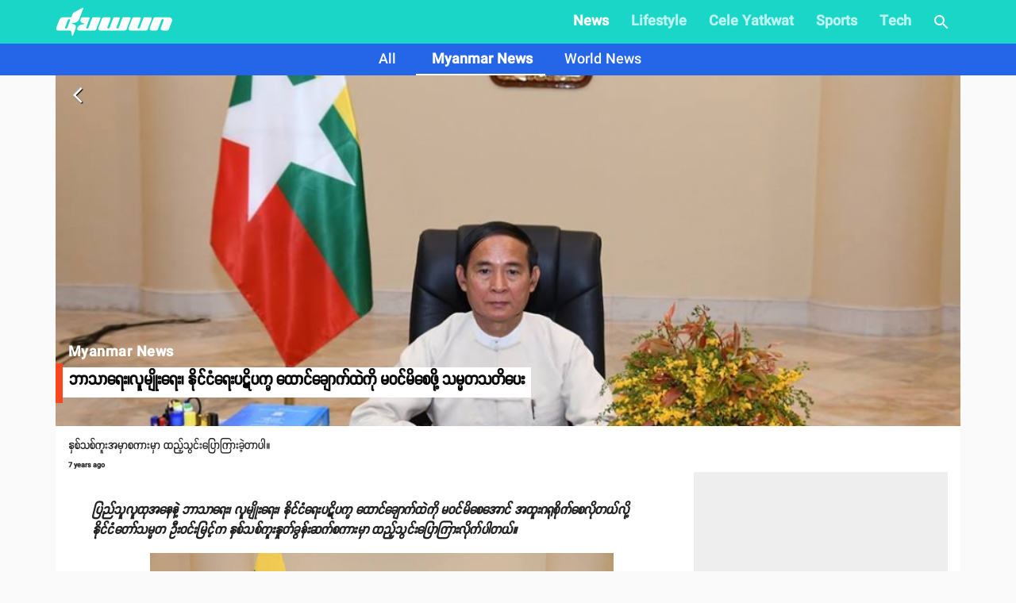

--- FILE ---
content_type: text/html; charset=utf-8
request_url: https://www.duwun.com.mm/article/puluuaenne-aaelumie-iueptipk-eakekui-mmiesui-mtmwaka-id13783
body_size: 23899
content:
<!DOCTYPE html><html><head><meta charSet="utf-8"/><link rel="stylesheet" type="text/css" href="/static/css/base.css"/><link rel="dns-prefetch" href="https://duwun.sgp1.cdn.digitaloceanspaces.com"/><link rel="dns-prefetch" href="https://duwun-data.sgp1.cdn.digitaloceanspaces.com"/><link rel="prefetch" href="https://duwun-data.sgp1.cdn.digitaloceanspaces.com/static/duwun-logo.png"/><link rel="prefetch" href="https://duwun-data.sgp1.cdn.digitaloceanspaces.com/static/duwun-status.gif"/><link rel="stylesheet" href="https://fonts.googleapis.com/icon?family=Material+Icons"/><link rel="icon" type="image/png" href="https://duwun-data.sgp1.cdn.digitaloceanspaces.com/static/favicon/Global_Favicon-01.png"/><link rel="shortcut icon" type="image/png" href="https://duwun-data.sgp1.cdn.digitaloceanspaces.com/static/favicon/Global_Favicon-01.png"/><link rel="manifest" href="https://duwun-data.sgp1.cdn.digitaloceanspaces.com/static/favicon/manifest.json"/><link rel="stylesheet" type="text/css" charSet="UTF-8" href="https://cdnjs.cloudflare.com/ajax/libs/slick-carousel/1.6.0/slick.min.css"/><link rel="stylesheet" type="text/css" href="https://cdnjs.cloudflare.com/ajax/libs/slick-carousel/1.6.0/slick-theme.min.css"/><meta name="msapplication-TileColor" content="#ffffff"/><meta name="msapplication-TileImage" content="https://duwun-data.sgp1.cdn.digitaloceanspaces.com/static/favicon/ms-icon-144x144.png"/><meta name="msapplication-config" content="https://duwun-data.sgp1.cdn.digitaloceanspaces.com/static/favicon/browserconfig.xml"/><meta property="fb:app_id" content="991241434272563"/><meta http-equiv="Content-Type" content="text/html; charset=utf-8"/><meta name="news_keywords" content="News, Entertainment, Sports &amp; Lifestyle"/><meta name="author" content="Duwun"/><meta name="robots" content="index,follow,noodp,noarchive"/><meta name="cXenseParse:pageclass" content="frontpage"/><meta name="google-site-verification" content="C1lCSj-OcwR549EmccB49Y8L2_9C1shzE9ZO4y4x-so"/><meta name="google-site-verification" content="q5yTS32Nn7X9c9xup6z3whp6uOMxwY6P8cIq1SIvq08"/><meta name="google-site-verification" content="D11rrw2PQOemb4lUpFOiGCaiSY_-nyAB35H2K4mry9Q"/><meta name="google-site-verification" content="oOtnCamrCeJVWQ42nJMQy09Z_avizsTM-zhmol4ECSc"/><meta property="og:site_name" content="Duwun - မျိုးဆက်သစ်တို့ရဲ့မီဒီယာ"/><meta charSet="utf-8"/><meta name="viewport" content="width=device-width, minimum-scale=1, initial-scale=1, shrink-to-fit=no"/><title>ဘာသာရေး၊လူမျိုးရေး၊ နိုင်ငံရေးပဋိပက္ခ ထောင်ချောက်ထဲကို မဝင်မိစေဖို့ သမ္မတသတိပေး | Duwun</title><link rel="stylesheet" href="/static/css/postDetailStyle.css"/><meta property="og:url" content="https://www.duwun.com.mm/article/puluuaenne-aaelumie-iueptipk-eakekui-mmiesui-mtmwaka-id13783"/><meta property="og:type" content="article"/><meta property="og:image" content="https://duwun.sgp1.cdn.digitaloceanspaces.com/66721/conversions/wm-thingyan-social.jpg"/><meta property="og:title" content="ဘာသာရေး၊လူမျိုးရေး၊ နိုင်ငံရေးပဋိပက္ခ ထောင်ချောက်ထဲကို မဝင်မိစေဖို့ သမ္မတသတိပေး | Duwun"/><meta property="og:description" content="နှစ်သစ်ကူးအမှာစကားမှာ ထည့်သွင်းပြောကြားခဲ့တာပါ။ Keep reading."/><link rel="canonical" href="https://www.duwun.com.mm/article/puluuaenne-aaelumie-iueptipk-eakekui-mmiesui-mtmwaka-id13783"/><meta content="Myanmar News" name="section"/><meta content="နှစ်သစ်ကူးအမှာစကားမှာ ထည့်သွင်းပြောကြားခဲ့တာပါ။ Keep reading." name="description"/><meta content="Myanmar News,ဘာသာတရား_religion,နိုင်ငံရေး_Politics" name="keywords"/><meta content="2019-04-17T02:21:27Z" name="pubdate"/><meta content="2019-04-18 16:34:54.000000" name="lastmod"/><meta content="#19D6C7" name="theme-color"/><meta content="နှစ်သစ်ကူးအမှာစကားမှာ ထည့်သွင်းပြောကြားခဲ့တာပါ။ Keep reading." itemProp="description"/><link rel="stylesheet" type="text/css" href="/static/css/nprogress.css"/><link rel="preload" href="/_next/static/css/styles.43e997fc.chunk.css" as="style"/><link rel="stylesheet" href="/_next/static/css/styles.43e997fc.chunk.css" data-n-g=""/><noscript data-n-css="true"></noscript><link rel="preload" href="/_next/static/chunks/main-a7535eb901ba7c367109.js" as="script"/><link rel="preload" href="/_next/static/chunks/webpack-d7b2fb72fb7257504a38.js" as="script"/><link rel="preload" href="/_next/static/chunks/framework.0edde26539d24c5d3def.js" as="script"/><link rel="preload" href="/_next/static/chunks/a9a7754c.624b7b18fa402e139c1f.js" as="script"/><link rel="preload" href="/_next/static/chunks/576bc644d35fef40d3cc6b88c3d335a9ea22293f.eed693e4a18feb50f363.js" as="script"/><link rel="preload" href="/_next/static/chunks/987f7af227a5c5a01ed531f4ea35ddc03e9a44d1.3ab90409a6356d51bc02.js" as="script"/><link rel="preload" href="/_next/static/chunks/6c57e8a830f37261be0c5f854419e92513dc9df3.3029a7532ac42b26df06.js" as="script"/><link rel="preload" href="/_next/static/chunks/16c2d5cb91a024bfa81d34196c4b4f1b58ecf7d0.803fa5521cc1df9ccf1d.js" as="script"/><link rel="preload" href="/_next/static/chunks/eb7b50a59dd5fc04c47df9f0b1b43587b82d748c.7be8bac970c42e8dc8cf.js" as="script"/><link rel="preload" href="/_next/static/chunks/39d2d876470f40b8086917a6cd05da84f9829a1b.62048d1f49abc0edad0d.js" as="script"/><link rel="preload" href="/_next/static/chunks/64618eb1dc7baa7c3e719018139781bdbbcbd3f2.153cc8d05b30e466620c.js" as="script"/><link rel="preload" href="/_next/static/chunks/98ed7c10e6f02a9e02d6027ad8dee3f350b08b17.30997ec2ba340840330d.js" as="script"/><link rel="preload" href="/_next/static/chunks/e77752ed644df45fd498928459d145b89f270803.f5e3571de8aab4c2c8fc.js" as="script"/><link rel="preload" href="/_next/static/chunks/5c88a3601da16979876fc30b596c657aa09055f9.b4ac880333b413c26225.js" as="script"/><link rel="preload" href="/_next/static/chunks/adc6cc9ef5e8955d31ca5ca482a669fcf07bd97a.075960ffff49030b6a03.js" as="script"/><link rel="preload" href="/_next/static/chunks/e88bf06c9ce74f440120cbf272604bb000d1ea29.6c3390f52bda231b2eff.js" as="script"/><link rel="preload" href="/_next/static/chunks/5c9d2bf96857a6fa532e32ced0329ba1abeed8fa.2477c55e6962f7631437.js" as="script"/><link rel="preload" href="/_next/static/chunks/c2f89ab8cb53dd03571629ca4e542b9716ed30d1.888d3e7893c0d79bfd6e.js" as="script"/><link rel="preload" href="/_next/static/chunks/065d13f6c2e3f502291fb8a73d6747242f6ac8f3.b6eb2dcd19974902d7f0.js" as="script"/><link rel="preload" href="/_next/static/chunks/f6ecd376bb251b53f7d1354408bb052503f284d7.aac4cdd70d976abde226.js" as="script"/><link rel="preload" href="/_next/static/chunks/6cfd5500d4e07e4fa2368021dd25f62e5d256edf.f259ebfea6526de3fb0c.js" as="script"/><link rel="preload" href="/_next/static/chunks/d52ac252236f8b16bb07d05a51576ffac32daef2.043487ba1202b9604b0d.js" as="script"/><link rel="preload" href="/_next/static/chunks/723c2bfcfa4755fa296a677688a33b304c0974b7.1cad04c3992cf83aaacf.js" as="script"/><link rel="preload" href="/_next/static/chunks/styles.e0ab64c7734fcdcd0a93.js" as="script"/><link rel="preload" href="/_next/static/chunks/pages/_app-6c0da0c78299cd9bcf2e.js" as="script"/><link rel="preload" href="/_next/static/chunks/03fc3f2f.b4858435b16e38f3e02a.js" as="script"/><link rel="preload" href="/_next/static/chunks/45c2f5a0.1a246a6ec5cdeaa788f3.js" as="script"/><link rel="preload" href="/_next/static/chunks/f0f61e2b.de1884b22417134d1296.js" as="script"/><link rel="preload" href="/_next/static/chunks/cb1608f2.0974e09f3722e49bf6b1.js" as="script"/><link rel="preload" href="/_next/static/chunks/9af1c2f8cd6a5be93412678f06ca5045bdd9503e.861b5af1f544624a9efc.js" as="script"/><link rel="preload" href="/_next/static/chunks/f9abdffb01bb35e832eeb286df4793242e5327ba.ba55094c4d84f6c6f965.js" as="script"/><link rel="preload" href="/_next/static/chunks/e5e35d3159103d44c56c92e0ad6db8db7df129bd.a910b2117044c102d326.js" as="script"/><link rel="preload" href="/_next/static/chunks/973b469d41fe82b67d7ecf187a2613546aa6982f.a218e1ced7c3460a1db3.js" as="script"/><link rel="preload" href="/_next/static/chunks/67508455c08a4c5b3bbcf3a6656f98cd3e3f81ef.4319be5faa20f8d2fa9e.js" as="script"/><link rel="preload" href="/_next/static/chunks/4ee30b720b893fb0c2c95e8c8ecdb74c491d695d.befe6339821d14ecc730.js" as="script"/><link rel="preload" href="/_next/static/chunks/a8f47d379fdcaf76d720fd4acd245fc8f5462c07.8efa9c473c062d8d4cea.js" as="script"/><link rel="preload" href="/_next/static/chunks/pages/post-4c6c9553111e55158ed7.js" as="script"/><style id="jss-server-side">html{box-sizing:border-box;-webkit-font-smoothing:antialiased;-moz-osx-font-smoothing:grayscale}*,::after,::before{box-sizing:inherit}body{margin:0;background-color:#fafafa}@media print{body{background-color:#fff}}.jss139{padding:16px}.jss139:last-child{padding-bottom:24px}.jss140{margin:0;display:block}.jss141{color:rgba(0,0,0,.54);font-size:8rem;font-weight:300;font-family:SpaceGrotesk,Padauk,DuwunFont,serif;line-height:1.14286em;margin-left:-.04em;letter-spacing:-.04em}.jss142{color:rgba(0,0,0,.54);font-size:4rem;font-weight:400;font-family:SpaceGrotesk,Padauk,DuwunFont,serif;line-height:1.30357em;margin-left:-.02em;letter-spacing:-.02em}.jss143{color:rgba(0,0,0,.54);font-size:3.214285714285714rem;font-weight:400;font-family:SpaceGrotesk,Padauk,DuwunFont,serif;line-height:1.13333em;margin-left:-.02em}.jss144{color:rgba(0,0,0,.54);font-size:2.4285714285714284rem;font-weight:400;font-family:SpaceGrotesk,Padauk,DuwunFont,serif;line-height:1.20588em}.jss145{color:rgba(0,0,0,.87);font-size:1.7142857142857142rem;font-weight:400;font-family:SpaceGrotesk,Padauk,DuwunFont,serif;line-height:1.35417em}.jss146{color:rgba(0,0,0,.87);font-size:1.5rem;font-weight:500;font-family:SpaceGrotesk,Padauk,DuwunFont,serif;line-height:1.16667em}.jss147{color:rgba(0,0,0,.87);font-size:1.1428571428571428rem;font-weight:400;font-family:SpaceGrotesk,Padauk,DuwunFont,serif;line-height:1.5em}.jss148{color:rgba(0,0,0,.87);font-size:1rem;font-family:SpaceGrotesk,Padauk,DuwunFont,serif;font-weight:400;line-height:1.5}.jss149{color:rgba(0,0,0,.87);font-size:1.1428571428571428rem;font-family:SpaceGrotesk,Padauk,DuwunFont,serif;font-weight:400;line-height:1.5}.jss150{color:rgba(0,0,0,.87);font-size:.8571428571428571rem;font-family:SpaceGrotesk,Padauk,DuwunFont,serif;font-weight:400;line-height:1.66}.jss151{color:rgba(0,0,0,.87);font-size:1rem;font-family:SpaceGrotesk,Padauk,DuwunFont,serif;font-weight:500;line-height:1.75;text-transform:uppercase}.jss152{color:rgba(0,0,0,.87);font-size:6.857142857142857rem;font-family:SpaceGrotesk,Padauk,DuwunFont,serif;font-weight:300;line-height:1}.jss153{color:rgba(0,0,0,.87);font-size:4.285714285714286rem;font-family:SpaceGrotesk,Padauk,DuwunFont,serif;font-weight:300;line-height:1}.jss154{color:rgba(0,0,0,.87);font-size:3.4285714285714284rem;font-family:SpaceGrotesk,Padauk,DuwunFont,serif;font-weight:400;line-height:1.04}.jss155{color:rgba(0,0,0,.87);font-size:2.4285714285714284rem;font-family:SpaceGrotesk,Padauk,DuwunFont,serif;font-weight:400;line-height:1.17}.jss156{color:rgba(0,0,0,.87);font-size:1.7142857142857142rem;font-family:SpaceGrotesk,Padauk,DuwunFont,serif;font-weight:400;line-height:1.33}.jss157{color:rgba(0,0,0,.87);font-size:1.4285714285714284rem;font-family:SpaceGrotesk,Padauk,DuwunFont,serif;font-weight:500;line-height:1.6}.jss158{color:rgba(0,0,0,.87);font-size:1.1428571428571428rem;font-family:SpaceGrotesk,Padauk,DuwunFont,serif;font-weight:400;line-height:1.75}.jss159{color:rgba(0,0,0,.87);font-size:1rem;font-family:SpaceGrotesk,Padauk,DuwunFont,serif;font-weight:500;line-height:1.57}.jss160{color:rgba(0,0,0,.87);font-size:.8571428571428571rem;font-family:SpaceGrotesk,Padauk,DuwunFont,serif;font-weight:400;line-height:2.66;text-transform:uppercase}.jss161{width:1px;height:1px;position:absolute;overflow:hidden}.jss162{text-align:left}.jss163{text-align:center}.jss164{text-align:right}.jss165{text-align:justify}.jss166{overflow:hidden;white-space:nowrap;text-overflow:ellipsis}.jss167{margin-bottom:.35em}.jss168{margin-bottom:16px}.jss169{color:inherit}.jss170{color:#f9461e}.jss171{color:#0a0a0a}.jss172{color:rgba(0,0,0,.87)}.jss173{color:rgba(0,0,0,.54)}.jss174{color:#f44336}.jss175{display:inline}.jss235{width:1em;height:1em;overflow:hidden;font-size:24px;user-select:none;flex-shrink:0}.jss236{color:#f9461e}.jss237{color:#0a0a0a}.jss238{color:rgba(0,0,0,.54)}.jss239{color:#f44336}.jss240{color:rgba(0,0,0,.26)}.jss241{font-size:inherit}.jss242{font-size:20px}.jss243{font-size:36px}.jss42{width:100%;display:flex;flex-wrap:wrap;box-sizing:border-box}.jss43{margin:0;box-sizing:border-box}.jss44{min-width:0}.jss45{flex-direction:column}.jss46{flex-direction:column-reverse}.jss47{flex-direction:row-reverse}.jss48{flex-wrap:nowrap}.jss49{flex-wrap:wrap-reverse}.jss50{align-items:center}.jss51{align-items:flex-start}.jss52{align-items:flex-end}.jss53{align-items:baseline}.jss54{align-content:center}.jss55{align-content:flex-start}.jss56{align-content:flex-end}.jss57{align-content:space-between}.jss58{align-content:space-around}.jss59{justify-content:center}.jss60{justify-content:flex-end}.jss61{justify-content:space-between}.jss62{justify-content:space-around}.jss63{justify-content:space-evenly}.jss64{width:calc(100% + 8px);margin:-4px}.jss64>.jss43{padding:4px}.jss65{width:calc(100% + 16px);margin:-8px}.jss65>.jss43{padding:8px}.jss66{width:calc(100% + 24px);margin:-12px}.jss66>.jss43{padding:12px}.jss67{width:calc(100% + 32px);margin:-16px}.jss67>.jss43{padding:16px}.jss68{width:calc(100% + 40px);margin:-20px}.jss68>.jss43{padding:20px}.jss69{flex-grow:0;max-width:none;flex-basis:auto}.jss70{flex-grow:1;max-width:100%;flex-basis:0}.jss71{flex-grow:0;max-width:8.333333%;flex-basis:8.333333%}.jss72{flex-grow:0;max-width:16.666667%;flex-basis:16.666667%}.jss73{flex-grow:0;max-width:25%;flex-basis:25%}.jss74{flex-grow:0;max-width:33.333333%;flex-basis:33.333333%}.jss75{flex-grow:0;max-width:41.666667%;flex-basis:41.666667%}.jss76{flex-grow:0;max-width:50%;flex-basis:50%}.jss77{flex-grow:0;max-width:58.333333%;flex-basis:58.333333%}.jss78{flex-grow:0;max-width:66.666667%;flex-basis:66.666667%}.jss79{flex-grow:0;max-width:75%;flex-basis:75%}.jss80{flex-grow:0;max-width:83.333333%;flex-basis:83.333333%}.jss81{flex-grow:0;max-width:91.666667%;flex-basis:91.666667%}.jss82{flex-grow:0;max-width:100%;flex-basis:100%}@media (min-width:600px){.jss83{flex-grow:0;max-width:none;flex-basis:auto}.jss84{flex-grow:1;max-width:100%;flex-basis:0}.jss85{flex-grow:0;max-width:8.333333%;flex-basis:8.333333%}.jss86{flex-grow:0;max-width:16.666667%;flex-basis:16.666667%}.jss87{flex-grow:0;max-width:25%;flex-basis:25%}.jss88{flex-grow:0;max-width:33.333333%;flex-basis:33.333333%}.jss89{flex-grow:0;max-width:41.666667%;flex-basis:41.666667%}.jss90{flex-grow:0;max-width:50%;flex-basis:50%}.jss91{flex-grow:0;max-width:58.333333%;flex-basis:58.333333%}.jss92{flex-grow:0;max-width:66.666667%;flex-basis:66.666667%}.jss93{flex-grow:0;max-width:75%;flex-basis:75%}.jss94{flex-grow:0;max-width:83.333333%;flex-basis:83.333333%}.jss95{flex-grow:0;max-width:91.666667%;flex-basis:91.666667%}.jss96{flex-grow:0;max-width:100%;flex-basis:100%}}@media (min-width:960px){.jss97{flex-grow:0;max-width:none;flex-basis:auto}.jss98{flex-grow:1;max-width:100%;flex-basis:0}.jss99{flex-grow:0;max-width:8.333333%;flex-basis:8.333333%}.jss100{flex-grow:0;max-width:16.666667%;flex-basis:16.666667%}.jss101{flex-grow:0;max-width:25%;flex-basis:25%}.jss102{flex-grow:0;max-width:33.333333%;flex-basis:33.333333%}.jss103{flex-grow:0;max-width:41.666667%;flex-basis:41.666667%}.jss104{flex-grow:0;max-width:50%;flex-basis:50%}.jss105{flex-grow:0;max-width:58.333333%;flex-basis:58.333333%}.jss106{flex-grow:0;max-width:66.666667%;flex-basis:66.666667%}.jss107{flex-grow:0;max-width:75%;flex-basis:75%}.jss108{flex-grow:0;max-width:83.333333%;flex-basis:83.333333%}.jss109{flex-grow:0;max-width:91.666667%;flex-basis:91.666667%}.jss110{flex-grow:0;max-width:100%;flex-basis:100%}}@media (min-width:1280px){.jss111{flex-grow:0;max-width:none;flex-basis:auto}.jss112{flex-grow:1;max-width:100%;flex-basis:0}.jss113{flex-grow:0;max-width:8.333333%;flex-basis:8.333333%}.jss114{flex-grow:0;max-width:16.666667%;flex-basis:16.666667%}.jss115{flex-grow:0;max-width:25%;flex-basis:25%}.jss116{flex-grow:0;max-width:33.333333%;flex-basis:33.333333%}.jss117{flex-grow:0;max-width:41.666667%;flex-basis:41.666667%}.jss118{flex-grow:0;max-width:50%;flex-basis:50%}.jss119{flex-grow:0;max-width:58.333333%;flex-basis:58.333333%}.jss120{flex-grow:0;max-width:66.666667%;flex-basis:66.666667%}.jss121{flex-grow:0;max-width:75%;flex-basis:75%}.jss122{flex-grow:0;max-width:83.333333%;flex-basis:83.333333%}.jss123{flex-grow:0;max-width:91.666667%;flex-basis:91.666667%}.jss124{flex-grow:0;max-width:100%;flex-basis:100%}}@media (min-width:1920px){.jss125{flex-grow:0;max-width:none;flex-basis:auto}.jss126{flex-grow:1;max-width:100%;flex-basis:0}.jss127{flex-grow:0;max-width:8.333333%;flex-basis:8.333333%}.jss128{flex-grow:0;max-width:16.666667%;flex-basis:16.666667%}.jss129{flex-grow:0;max-width:25%;flex-basis:25%}.jss130{flex-grow:0;max-width:33.333333%;flex-basis:33.333333%}.jss131{flex-grow:0;max-width:41.666667%;flex-basis:41.666667%}.jss132{flex-grow:0;max-width:50%;flex-basis:50%}.jss133{flex-grow:0;max-width:58.333333%;flex-basis:58.333333%}.jss134{flex-grow:0;max-width:66.666667%;flex-basis:66.666667%}.jss135{flex-grow:0;max-width:75%;flex-basis:75%}.jss136{flex-grow:0;max-width:83.333333%;flex-basis:83.333333%}.jss137{flex-grow:0;max-width:91.666667%;flex-basis:91.666667%}.jss138{flex-grow:0;max-width:100%;flex-basis:100%}}.jss185{height:1px;margin:0;border:none;flex-shrink:0;background-color:rgba(0,0,0,.12)}.jss186{left:0;width:100%;bottom:0;position:absolute}.jss187{margin-left:72px}.jss188{background-color:rgba(0,0,0,.08)}.jss189{margin-left:20px;margin-right:20px}.jss232{color:inherit;border:0;margin:0;cursor:pointer;display:inline-flex;outline:0;padding:0;position:relative;align-items:center;user-select:none;border-radius:0;vertical-align:middle;justify-content:center;-moz-appearance:none;text-decoration:none;background-color:transparent;-webkit-appearance:none;-webkit-tap-highlight-color:transparent}.jss232::-moz-focus-inner{border-style:none}.jss232.jss233{cursor:default;pointer-events:none}.jss193{color:rgba(0,0,0,.87);height:32px;cursor:default;border:none;display:inline-flex;outline:0;padding:0;font-size:.9285714285714285rem;transition:background-color .3s cubic-bezier(.4,0,.2,1) 0s,box-shadow .3s cubic-bezier(.4,0,.2,1) 0s;box-sizing:border-box;font-family:SpaceGrotesk,Padauk,DuwunFont,serif;align-items:center;white-space:nowrap;border-radius:16px;vertical-align:middle;justify-content:center;text-decoration:none;background-color:#e0e0e0}.jss194{color:#fff;background-color:#f9461e}.jss195{color:#fff;background-color:#0a0a0a}.jss196{cursor:pointer;-webkit-tap-highlight-color:transparent}.jss196:focus,.jss196:hover{background-color:#cecece}.jss196:active{box-shadow:0 1px 3px 0 rgba(0,0,0,.2),0 1px 1px 0 rgba(0,0,0,.14),0 2px 1px -1px rgba(0,0,0,.12);background-color:#c5c5c5}.jss197:focus,.jss197:hover{background-color:#f95430}.jss197:active{background-color:#f95c39}.jss198:focus,.jss198:hover{background-color:#1d1d1d}.jss198:active{background-color:#272727}.jss199:focus{background-color:#cecece}.jss200:focus{background-color:#fa6b4b}.jss201:focus{background-color:#3b3b3b}.jss202{border:1px solid rgba(0,0,0,.23);background-color:transparent}.jss196.jss202:focus,.jss196.jss202:hover,.jss199.jss202:focus{background-color:rgba(0,0,0,.08)}.jss202 .jss205{margin-left:-1px}.jss203{color:#f9461e;border:1px solid #f9461e}.jss196.jss203:focus,.jss196.jss203:hover,.jss199.jss203:focus{background-color:rgba(249,70,30,.08)}.jss204{color:#0a0a0a;border:1px solid #0a0a0a}.jss196.jss204:focus,.jss196.jss204:hover,.jss199.jss204:focus{background-color:rgba(10,10,10,.08)}.jss205{width:32px;color:#616161;height:32px;font-size:1.1428571428571428rem;margin-right:-4px}.jss206{color:#fff;background-color:#ae3115}.jss207{color:#fff;background-color:#070707}.jss208{width:19px;height:19px}.jss209{color:#616161;margin-left:4px;margin-right:-8px}.jss210{color:inherit}.jss211{color:inherit}.jss212{cursor:inherit;display:flex;align-items:center;user-select:none;white-space:nowrap;padding-left:12px;padding-right:12px}.jss213{color:rgba(0,0,0,.26);cursor:pointer;height:auto;margin:0 4px 0 -8px;-webkit-tap-highlight-color:transparent}.jss213:hover{color:rgba(0,0,0,.4)}.jss214{color:rgba(255,255,255,.7)}.jss214:active,.jss214:hover{color:#fff}.jss215{color:rgba(255,255,255,.7)}.jss215:active,.jss215:hover{color:#fff}.jss216{color:rgba(249,70,30,.7)}.jss216:active,.jss216:hover{color:#f9461e}.jss217{color:rgba(10,10,10,.7)}.jss217:active,.jss217:hover{color:#0a0a0a}.jss176{font-size:9px;line-height:15px;font-weight:700}.jss177{margin:0 7px;font-weight:700}.jss31{width:100%}.jss32{margin:-3px auto -3px}.jss33{width:100%;cursor:pointer}.jss34{width:100%}.jss35{height:auto;margin-bottom:23px;background-color:transparent}.jss36{line-height:1.2}.jss37{margin:0 0 8px;font-size:12px;margin-left:8px}.jss38{color:hsla(0,0%,100%,.92);display:inline;padding:8px 0;font-size:20px;line-height:38px;white-space:initial}.jss39{margin-left:0}.jss40{margin-top:4px;padding-left:22px;padding-right:22px}.jss41{left:0;width:100%;bottom:0;height:100%;content:"";position:absolute}.jss29{width:100%}.jss30{margin:-3px auto -3px}.jss222{color:rgba(0,0,0,.87);width:56px;height:56px;padding:0;font-size:1rem;min-width:0;box-sizing:border-box;min-height:36px;transition:background-color 250ms cubic-bezier(.4,0,.2,1) 0s,box-shadow 250ms cubic-bezier(.4,0,.2,1) 0s,border 250ms cubic-bezier(.4,0,.2,1) 0s;box-shadow:0 3px 5px -1px rgba(0,0,0,.2),0 6px 10px 0 rgba(0,0,0,.14),0 1px 18px 0 rgba(0,0,0,.12);font-family:SpaceGrotesk,Padauk,DuwunFont,serif;font-weight:500;line-height:1.75;border-radius:50%;text-transform:uppercase;background-color:#e0e0e0}.jss222:active{box-shadow:0 7px 8px -4px rgba(0,0,0,.2),0 12px 17px 2px rgba(0,0,0,.14),0 5px 22px 4px rgba(0,0,0,.12)}.jss222.jss227{box-shadow:0 3px 5px -1px rgba(0,0,0,.2),0 6px 10px 0 rgba(0,0,0,.14),0 1px 18px 0 rgba(0,0,0,.12)}.jss222:hover{text-decoration:none;background-color:#d5d5d5}.jss222.jss228{color:rgba(0,0,0,.26);box-shadow:none;background-color:rgba(0,0,0,.12)}@media (hover:none){.jss222:hover{background-color:#e0e0e0}}.jss222:hover.jss228{background-color:rgba(0,0,0,.12)}.jss223{width:100%;display:inherit;align-items:inherit;justify-content:inherit}.jss224{color:#fff;background-color:#f9461e}.jss224:hover{background-color:#ae3115}@media (hover:none){.jss224:hover{background-color:#f9461e}}.jss225{color:#fff;background-color:#0a0a0a}.jss225:hover{background-color:#070707}@media (hover:none){.jss225:hover{background-color:#0a0a0a}}.jss226{width:auto;height:48px;padding:0 16px;min-width:48px;min-height:auto;border-radius:24px}.jss226.jss230{width:auto;height:34px;padding:0 8px;min-width:34px;border-radius:17px}.jss226.jss231{width:auto;height:40px;padding:0 16px;min-width:40px;border-radius:20px}.jss229{color:inherit}.jss230{width:40px;height:40px}.jss231{width:48px;height:48px}.jss218{display:flex;padding:6.5px;align-items:center;margin-bottom:10px;justify-content:center}.jss219{margin:10px}.jss220{color:gray;width:38px;height:38px;background:#fff;box-shadow:none}.jss221{color:grey}.jss178{padding:0 0 18px;flex-grow:1}.jss179{padding:0 0 0 11px}.jss180{width:100%;margin:auto;height:100px;display:block;max-width:100%;background:rgba(128,128,128,.11);max-height:100%;object-fit:cover}.jss181{margin:18px 0 0}.jss182{margin:6px 0 14px}.jss183{left:2px;color:#f9461e;bottom:2px;position:absolute;font-size:25px}.jss184{left:4px;width:32px;height:32px;bottom:5px;border:2px solid #f9461e;position:absolute;background:#fff;border-radius:50%}.jss190{display:flex;flex-wrap:wrap;overflow-x:scroll}.jss191{margin:20px 0;background-color:#e8e3de}.jss192{margin:8px 8px 8px 0;cursor:pointer;text-transform:uppercase}.jss1{margin:20px 0;background-color:#e8e3de}.jss2{padding:0 0 20px;overflow:hidden;flex-grow:1;flex-wrap:wrap;justify-content:space-around}@media (min-width:960px){.jss2{display:flex}}.jss3{color:rgba(0,0,0,.54);padding:20px;text-align:center}.jss4{color:#fff;white-space:normal}.jss5{width:100%;height:370px;object-fit:cover}@media (min-width:960px){.jss6{padding:20px 30px}}.jss7 p{letter-spacing:.2px}.jss7 img{width:80%;margin:0 auto;display:block;max-height:800px;object-fit:contain;background-color:#eee}@media (min-width:0px) and (max-width:599.95px){.jss7 img{width:100%}}.jss8{margin-top:30px;font-family:Zawgyi-One,ZawgyiOne,serif}.jss8 p{line-height:2;letter-spacing:.2px}.jss8 img{width:100%}@media (min-width:0px) and (max-width:599.95px){.jss8 img{width:100%}}.jss9{padding:0}.jss9 p{line-height:initial}.jss9 img{object-fit:cover}.jss10{background-color:#000}@media (min-width:0px) and (max-width:599.95px){.jss10 iframe{width:100%!important}}.jss11{color:hsla(0,0%,100%,.92);display:inline;padding:8px 0;font-size:20px;line-height:38px;white-space:initial;font-weight:400}.jss12{padding-left:25px}.jss13{font-size:13px;padding-right:5px}.jss14{margin-left:0}.jss15{margin-bottom:10px}.jss16{padding-left:6px}.jss17{font-size:1.5em;text-align:center}@media (min-width:0px) and (max-width:599.95px){.jss17{text-align:left;padding-left:10px}}@media (min-width:960px){.jss18{width:100%;max-width:1140px}}.jss19{float:right;display:none;overflow:hidden;min-height:600px;background-color:#eee}@media (min-width:1280px){.jss19{width:320px;display:inline-block}}.jss20{margin-left:5px}.jss21{top:-6px;right:12px;z-index:1;position:absolute;text-align:center}.jss22{color:#ff9803;width:68px;border:1px solid #e9e9e9;display:inline-block;overflow:hidden;background:#fff;min-height:28px;border-radius:0 0 7px 7px}.jss23{position:relative}.jss23::before{top:-6px;right:80px;content:'';position:absolute;border-top:8px solid transparent;border-right:10px solid #abacac}@media (min-width:0px) and (max-width:599.95px){.jss24{margin-bottom:10px}}.jss25{margin:0 7px;font-weight:700}.jss26{top:5px;position:absolute;font-weight:700}.jss27{padding:14px}.jss28{font-size:10px;line-height:11px;font-weight:400}</style></head><body class="preloading"><div class="content-placeholder"><div class="placeholderbar"></div><div class="placeholderbox"><div class="banner-holder"></div><div class="cover-holder"></div><hr class="hr-box"/><div class="excerpt-holder"><span class="title-holder text-group"></span><div class="text-group p-holder"></div><div class="text-group"></div></div><hr class="hr-box"/><div class="excerpt-holder"><div class="text-group p-holder"></div><div class="text-group p-holder"></div><div class="text-group"></div></div></div></div><div id="__next"><div style="height:95px;overflow:hidden" id="app-bar-wrapper"><div class="headroom-wrapper"><div style="position:relative;top:0;left:0;right:0;z-index:999;-webkit-transform:translate3D(0, 0, 0);-ms-transform:translate3D(0, 0, 0);transform:translate3D(0, 0, 0);height:initial;min-height:95px" class="headroom headroom--unfixed"></div></div></div><div class="" style="background:#fafafa" id="page-component-wrapper"><div style="min-height:600px;border-bottom:0px solid #19D6C7" class="observeItem" id="puluuaenne-aaelumie-iueptipk-eakekui-mmiesui-mtmwaka-id13783"><div><div></div><div class="jss2"><div class="jss18"><div data-io-article-url="https://www.duwun.com.mm/article/puluuaenne-aaelumie-iueptipk-eakekui-mmiesui-mtmwaka-id13783"><div class="jss29"><div class="jss30"></div></div><div class="jss42"><div class="jss43 jss82"><div class="jss139" style="background-color:#fff"><div class="jss140 jss148 jss7" style="margin-bottom:5px;font-weight:normal;line-height:25px;font-size:14px">နှစ်သစ်ကူးအမှာစကားမှာ ထည့်သွင်းပြောကြားခဲ့တာပါ။</div><div class="jss42 jss61"><span class="jss140 jss150 jss176"><time dateTime="2019-04-17T02:21:27.000Z" title="2019-04-17T02:21:27Z">7 years ago</time></span></div><div class="jss42"></div><div class="jss6"><div id="partial-wrapper-0" class="total-para-5 content-body"><div class="jss140 jss148 jss7" style="max-width:730px;position:relative;font-weight:bold;line-height:25px;font-size:16px"><div class="node-0 para-0"></div><p class="node-1 para-0"><strong><em class="node-0 para-0">ပြည်သူလူထုအနေနဲ့ ဘာသာရေး၊ လူမျိုးရေး၊ နိုင်ငံရေးပဋိပက္ခ ထောင်ချောက်ထဲကို မဝင်မိစေအောင် အထူးဂရုစိုက်စေလိုတယ်လို့ နိုင်ငံတော်သမ္မတ ဦးဝင်းမြင့်က နှစ်သစ်ကူးနှုတ်ခွန်းဆက်စကားမှာ ထည့်သွင်းပြောကြားလိုက်ပါတယ်။</em></strong></p><div class="node-2 para-0"><div style="height:200px" class="lazyload-placeholder"></div></div><div class="node-3 para-1 injected-1"><p class="node-3 para-1">Photo - Myanmar President Office</p><div class="jss9"><div class="jss178"><div style="height:100px" class="lazyload-placeholder"></div><hr class="jss185 jss181"/></div></div></div><p class="node-4 para-2">အစိုးရအနေနဲ့ ဘယ်လို အခက်အခဲ၊ စိန်ခေါ်မှု၊ အကျပ်အတည်းတွေရှိရှိ ပြည်သူလူထုရဲ့ နားလည်စာနာမှု၊ ပူးပေါင်းပါဝင်မှု၊ ကူညီပံ့ပိုးမှုတွေနဲ့ ဒီမိုကရေစီ ပြည်ထောင်စုခရီးကို ကျော်လွှားအောင်မြင်နိုင်မယ်လို့ အခိုင်အမာ ယုံကြည်ကြောင်း၊ ပြည်သူတွေကလည်း အာရုံပြောင်း လမ်းကြောင်းလွှဲတဲ့ အဖြစ်အပျက်တွေကို သတိပြုကြစေပြီး လှုံဆော်ဖန်တီးမှုတွေကိုလည်း စိတ်ခံစားမှုနဲ့ မတုံ့ပြန်မိကြစေဖု့ိ သတိရှိကြစေလိုတယ်ဆိုပြီး ပြောကြားခဲ့ပါတယ်။</p><p class="node-5 para-3">အစိုးရအဖွဲ့အနေနဲ့ ကဏ္ဍအလိုက် ပြုပြင်ပြောင်းလဲမှု တွေ လုပ်ခဲ့ရာမှာ ခေတ်အဆက်ဆက်က အမြစ်တွယ်ပြီး ကာလရှည် ဝေဒနာတစ်ရပ်ဖြစ်တဲ့ အဂတိလိုက်စားမှုကို အတိုင်းအတာတစ်ခုအထိ ထိရောက်အောင်မြင်အောင် ကာကွယ်တိုက်ဖျက်နိုင်ခဲ့ပြီး တရားဥပဒေနဲ့ အညီ ကျောသားရင်သား မခွဲခြားဘဲ အရေးယူဆောင်ရွက်နေတယ်လို့ နိုင်ငံတော်သမ္မတက ဆိုပါတယ်။</p><div class="node-6 para-4 injected-2"><p class="node-6 para-4">ဒါ့အပြင် စီးပွားရေးတိုးတက်မှုကို ကြည့်ရာမှာ ပြည်သူ့အစိုးရ စတင်တာဝန်ထမ်းဆောင်ခဲ့တဲ့ ၂၀၁၆-၂၀၁၇ ဘဏ္ဍာနှစ် ဧပြီလ ၁ ရက်ကနေ ၂၀၁၈-၂၀၁၉ ဘဏ္ဍာနှစ် မတ်လ ၃၁ ရက်အထိ (၃) နှစ်တာကာလအတွင်း မြန်မာနိုင်ငံတွင်းကို ရင်းနှီးမြှုပ်နှံမှုလာရောက်တဲ့ ပြည်ပ နိုင်ငံပေါင်း (၂၂) နိုင်ငံမှ လုပ်ငန်းပေါင်း (၅၈၄) ခုဝင်ရောက်ခဲ့ပြီး အမေရိကန်ဒေါ်လာ ၁၅ ဒသမ ၉၉ ဘီလီယံ အထိ ရှိခဲ့တယ်လို့ သိရပါတယ်။ ၂၀၁၈ ခုနှစ် ဧပြီလကနေ စက်တင်ဘာလအထိ ပထမ (၆) လမှာ စီးပွားရေးတိုးတက်မှု ၆ ဒသမ ၅ ရာခိုင်နှုန်းအထိ တိုးတက်ခဲ့တယ်လို့လည်း သိရပါတယ်။</p></div><p class="node-7 para-5">မူးယစ်ဆေးဝါးဖမ်းဆီးမှု၊ သိမ်းဆည်းလယ်မြေပြသနာ၊ လူ့အခွင့်ရေးချိုးဖောက်ခံရမှု၊ တရားစီရင်ရေး စနစ်၊ အိမ်ရာစနစ် အငြိမ်းစားလစာစနစ်၊ အလုပ်သမားတွေ အနည်းဆုံးအခကြေးငွေ၊ အလုပ်အကိုင်အခွင့်အလမ်း၊ ရွှေ့ပြောင်းအလုပ်သမားအရေး၊ လျှပ်စစ်မီးရရှိရေး၊ လမ်းပန်းဆက်သွယ်ရေး၊ ခရီးသွားလုပ်ငန်းစတာတွေကို ဆောင်ရွက်နိုင်ခဲ့တယ်လို့ နိုင်ငံတော်သမ္မတရဲ့ နှစ်သစ်ကူး အမှာစကားမှာ ထည့်သွင်း ပြောကြားခဲ့ပါတယ်။</p></div></div><div class="onesignal-customlink-container"></div><div><hr class="jss185 jss191"/><h3 style="font-weight:bold;margin:0px 0px 8px;padding-top:8px">ဆက်စပ်အကြောင်းအရာများ</h3><div class="jss190"><a class="anchor-link" href="/topic/religion"><div role="button" class="jss193 jss192" tabindex="-1" style="background:#19D6C7;color:#fff"><span class="jss212"><span class="tag-article-trigger-gtm" style="font-weight:bold">ဘာသာတရား religion</span></span></div></a><a class="anchor-link" href="/topic/Politics"><div role="button" class="jss193 jss192" tabindex="-1" style="background:#19D6C7;color:#fff"><span class="jss212"><span class="tag-article-trigger-gtm" style="font-weight:bold">နိုင်ငံရေး  Politics</span></span></div></a></div></div><div class="fbCommentWrapper"><div><div class="fb-comments" data-href="https://www.duwun.com.mm/article/puluuaenne-aaelumie-iueptipk-eakekui-mmiesui-mtmwaka-id13783"></div></div></div></div></div></div></div></div><div class="jss218" style="background:#19D6C7"><p class="jss140 jss149" style="font-size:24px;color:#fff;font-weight:bold;line-height:31px;margin-right:10px">Share</p><div aria-label="facebook" role="button" tabindex="0" class="SocialMediaShareButton SocialMediaShareButton--facebook"><div class="jss219 fb-share-btn-track-gtm"><button class="jss232 jss222 jss231 jss220" tabindex="0" type="button" aria-label="Add"><span class="jss223"><svg aria-hidden="true" focusable="false" data-prefix="fab" data-icon="facebook-f" class="svg-inline--fa fa-facebook-f fa-w-10 jss221" role="img" xmlns="http://www.w3.org/2000/svg" viewBox="0 0 320 512"><path fill="currentColor" d="M279.14 288l14.22-92.66h-88.91v-60.13c0-25.35 12.42-50.06 52.24-50.06h40.42V6.26S260.43 0 225.36 0c-73.22 0-121.08 44.38-121.08 124.72v70.62H22.89V288h81.39v224h100.17V288z"></path></svg></span></button></div></div><div aria-label="email" role="button" tabindex="0" class="SocialMediaShareButton SocialMediaShareButton--email"><div class="jss219 email-share-btn-track-gtm"><button class="jss232 jss222 jss224 jss231 jss220" tabindex="0" type="button" aria-label="Add"><span class="jss223"><span class="material-icons jss235 jss221" aria-hidden="true">email</span></span></button></div></div><div aria-label="viber" role="button" tabindex="0" class="SocialMediaShareButton SocialMediaShareButton--viber"><div class="jss219 viber-share-btn-track-gtm"><button class="jss232 jss222 jss224 jss231 jss220" tabindex="0" type="button" aria-label="Add"><span class="jss223"><svg aria-hidden="true" focusable="false" data-prefix="fab" data-icon="viber" class="svg-inline--fa fa-viber fa-w-16 jss221" role="img" xmlns="http://www.w3.org/2000/svg" viewBox="0 0 512 512"><path fill="currentColor" d="M444 49.9C431.3 38.2 379.9.9 265.3.4c0 0-135.1-8.1-200.9 52.3C27.8 89.3 14.9 143 13.5 209.5c-1.4 66.5-3.1 191.1 117 224.9h.1l-.1 51.6s-.8 20.9 13 25.1c16.6 5.2 26.4-10.7 42.3-27.8 8.7-9.4 20.7-23.2 29.8-33.7 82.2 6.9 145.3-8.9 152.5-11.2 16.6-5.4 110.5-17.4 125.7-142 15.8-128.6-7.6-209.8-49.8-246.5zM457.9 287c-12.9 104-89 110.6-103 115.1-6 1.9-61.5 15.7-131.2 11.2 0 0-52 62.7-68.2 79-5.3 5.3-11.1 4.8-11-5.7 0-6.9.4-85.7.4-85.7-.1 0-.1 0 0 0-101.8-28.2-95.8-134.3-94.7-189.8 1.1-55.5 11.6-101 42.6-131.6 55.7-50.5 170.4-43 170.4-43 96.9.4 143.3 29.6 154.1 39.4 35.7 30.6 53.9 103.8 40.6 211.1zm-139-80.8c.4 8.6-12.5 9.2-12.9.6-1.1-22-11.4-32.7-32.6-33.9-8.6-.5-7.8-13.4.7-12.9 27.9 1.5 43.4 17.5 44.8 46.2zm20.3 11.3c1-42.4-25.5-75.6-75.8-79.3-8.5-.6-7.6-13.5.9-12.9 58 4.2 88.9 44.1 87.8 92.5-.1 8.6-13.1 8.2-12.9-.3zm47 13.4c.1 8.6-12.9 8.7-12.9.1-.6-81.5-54.9-125.9-120.8-126.4-8.5-.1-8.5-12.9 0-12.9 73.7.5 133 51.4 133.7 139.2zM374.9 329v.2c-10.8 19-31 40-51.8 33.3l-.2-.3c-21.1-5.9-70.8-31.5-102.2-56.5-16.2-12.8-31-27.9-42.4-42.4-10.3-12.9-20.7-28.2-30.8-46.6-21.3-38.5-26-55.7-26-55.7-6.7-20.8 14.2-41 33.3-51.8h.2c9.2-4.8 18-3.2 23.9 3.9 0 0 12.4 14.8 17.7 22.1 5 6.8 11.7 17.7 15.2 23.8 6.1 10.9 2.3 22-3.7 26.6l-12 9.6c-6.1 4.9-5.3 14-5.3 14s17.8 67.3 84.3 84.3c0 0 9.1.8 14-5.3l9.6-12c4.6-6 15.7-9.8 26.6-3.7 14.7 8.3 33.4 21.2 45.8 32.9 7 5.7 8.6 14.4 3.8 23.6z"></path></svg></span></button></div></div><div aria-label="linkedin" role="button" tabindex="0" class="SocialMediaShareButton SocialMediaShareButton--linkedin"><div class="jss219 linkedIn-share-btn-track-gtm"><button class="jss232 jss222 jss224 jss231 jss220" tabindex="0" type="button" aria-label="Add"><span class="jss223"><svg aria-hidden="true" focusable="false" data-prefix="fab" data-icon="linkedin-in" class="svg-inline--fa fa-linkedin-in fa-w-14 jss221" role="img" xmlns="http://www.w3.org/2000/svg" viewBox="0 0 448 512"><path fill="currentColor" d="M100.28 448H7.4V148.9h92.88zM53.79 108.1C24.09 108.1 0 83.5 0 53.8a53.79 53.79 0 0 1 107.58 0c0 29.7-24.1 54.3-53.79 54.3zM447.9 448h-92.68V302.4c0-34.7-.7-79.2-48.29-79.2-48.29 0-55.69 37.7-55.69 76.7V448h-92.78V148.9h89.08v40.8h1.3c12.4-23.5 42.69-48.3 87.88-48.3 94 0 111.28 61.9 111.28 142.3V448z"></path></svg></span></button></div></div></div></div></div></div></div><div style="height:100px;margin:30px;text-align:center;background-image:url(https://duwun-data.sgp1.cdn.digitaloceanspaces.com/static/duwun-loading.gif);background-position:center;background-repeat:no-repeat"><span style="display:none">Loading Next Article...</span></div></div><div style="font-size:12px;font-family:SpaceGrotesk,Padauk,DuwunFont,serif;display:inline-block;height:auto;width:auto;white-space:nowrap;border:1px solid #fff;color:#fff" id="uni-readable">က္က</div><div id="innity_adslot_273140"></div><div id="innity_adslot_265749"></div></div><script id="__NEXT_DATA__" type="application/json">{"props":{"pageProps":{"isServer":true,"store":{"sagaTask":false,"categoriesStore":[{"menu_type":"category","target":"_self","name":"News","slug":"news","color":"#19D6C7","type":"ARTICLE","order":0,"path":"/news","cover":{"original":"https://duwun.sgp1.cdn.digitaloceanspaces.com/277631/News_cover_1200x628.png","thumb":"https://duwun.sgp1.cdn.digitaloceanspaces.com/277631/conversions/News_cover_1200x628-thumb.jpg","social":"https://duwun.sgp1.cdn.digitaloceanspaces.com/277631/conversions/News_cover_1200x628-social.jpg","teaser":"https://duwun.sgp1.cdn.digitaloceanspaces.com/277631/conversions/News_cover_1200x628-teaser.jpg"},"no_ads":false,"no_global_ads":false,"is_brand":0,"sponsor":null,"other_colors":{"secondary_color":"#2566E8","tertiary_color":"#ffffff"},"sub_categories":[{"menu_type":"category","target":"_self","name":"Myanmar News","slug":"myanmar-news","color":"#19D6C7","type":"ARTICLE","order":0,"path":"/news/myanmar-news","cover":{"original":"https://duwun.sgp1.cdn.digitaloceanspaces.com/277635/News_cover_1200x628.png","thumb":"https://duwun.sgp1.cdn.digitaloceanspaces.com/277635/conversions/News_cover_1200x628-thumb.jpg","social":"https://duwun.sgp1.cdn.digitaloceanspaces.com/277635/conversions/News_cover_1200x628-social.jpg","teaser":"https://duwun.sgp1.cdn.digitaloceanspaces.com/277635/conversions/News_cover_1200x628-teaser.jpg"},"no_ads":false,"no_global_ads":false,"is_brand":0,"sponsor":null,"other_colors":{"secondary_color":"#2566E8","tertiary_color":"#ffffff"},"sub_categories":[]},{"menu_type":"category","target":"_self","name":"World News","slug":"world-news","color":"#19D6C7","type":"ARTICLE","order":1,"path":"/news/world-news","cover":{"original":"https://duwun.sgp1.cdn.digitaloceanspaces.com/277634/News_cover_1200x628.png","thumb":"https://duwun.sgp1.cdn.digitaloceanspaces.com/277634/conversions/News_cover_1200x628-thumb.jpg","social":"https://duwun.sgp1.cdn.digitaloceanspaces.com/277634/conversions/News_cover_1200x628-social.jpg","teaser":"https://duwun.sgp1.cdn.digitaloceanspaces.com/277634/conversions/News_cover_1200x628-teaser.jpg"},"no_ads":false,"no_global_ads":false,"is_brand":0,"sponsor":null,"other_colors":{"secondary_color":"#2566E8","tertiary_color":"#ffffff"},"sub_categories":[]}]},{"menu_type":"category","target":"_self","name":"Lifestyle","slug":"lifestyle","color":"#F3D60B","type":"ARTICLE","order":1,"path":"/lifestyle","cover":{"original":"https://duwun.sgp1.cdn.digitaloceanspaces.com/277647/Lifestyle_cover_1200x628.png","thumb":"https://duwun.sgp1.cdn.digitaloceanspaces.com/277647/conversions/Lifestyle_cover_1200x628-thumb.jpg","social":"https://duwun.sgp1.cdn.digitaloceanspaces.com/277647/conversions/Lifestyle_cover_1200x628-social.jpg","teaser":"https://duwun.sgp1.cdn.digitaloceanspaces.com/277647/conversions/Lifestyle_cover_1200x628-teaser.jpg"},"no_ads":false,"no_global_ads":false,"is_brand":0,"sponsor":null,"other_colors":{"secondary_color":"#FB9817","tertiary_color":"#50C7FF"},"sub_categories":[{"menu_type":"category","target":"_self","name":"Fashion \u0026 Beauty","slug":"fashion-beauty","color":"#F3D60B","type":"ARTICLE","order":0,"path":"/lifestyle/fashion-beauty","cover":{"original":"https://duwun.sgp1.cdn.digitaloceanspaces.com/277660/Lifestyle_cover_1200x628.png","thumb":"https://duwun.sgp1.cdn.digitaloceanspaces.com/277660/conversions/Lifestyle_cover_1200x628-thumb.jpg","social":"https://duwun.sgp1.cdn.digitaloceanspaces.com/277660/conversions/Lifestyle_cover_1200x628-social.jpg","teaser":"https://duwun.sgp1.cdn.digitaloceanspaces.com/277660/conversions/Lifestyle_cover_1200x628-teaser.jpg"},"no_ads":false,"no_global_ads":false,"is_brand":0,"sponsor":null,"other_colors":{"secondary_color":"#FB9817","tertiary_color":"#50C7FF"},"sub_categories":[]},{"menu_type":"category","target":"_self","name":"Health \u0026 Fitness","slug":"health-fitness","color":"#F3D60B","type":"ARTICLE","order":1,"path":"/lifestyle/health-fitness","cover":{"original":"https://duwun.sgp1.cdn.digitaloceanspaces.com/277653/Lifestyle_cover_1200x628.png","thumb":"https://duwun.sgp1.cdn.digitaloceanspaces.com/277653/conversions/Lifestyle_cover_1200x628-thumb.jpg","social":"https://duwun.sgp1.cdn.digitaloceanspaces.com/277653/conversions/Lifestyle_cover_1200x628-social.jpg","teaser":"https://duwun.sgp1.cdn.digitaloceanspaces.com/277653/conversions/Lifestyle_cover_1200x628-teaser.jpg"},"no_ads":false,"no_global_ads":false,"is_brand":0,"sponsor":null,"other_colors":{"secondary_color":"#FB9817","tertiary_color":"#50C7FF"},"sub_categories":[]},{"menu_type":"category","target":"_self","name":"Food \u0026 Cooking","slug":"food-cooking","color":"#F3D60B","type":"ARTICLE","order":2,"path":"/lifestyle/food-cooking","cover":{"original":"https://duwun.sgp1.cdn.digitaloceanspaces.com/277655/Lifestyle_cover_1200x628.png","thumb":"https://duwun.sgp1.cdn.digitaloceanspaces.com/277655/conversions/Lifestyle_cover_1200x628-thumb.jpg","social":"https://duwun.sgp1.cdn.digitaloceanspaces.com/277655/conversions/Lifestyle_cover_1200x628-social.jpg","teaser":"https://duwun.sgp1.cdn.digitaloceanspaces.com/277655/conversions/Lifestyle_cover_1200x628-teaser.jpg"},"no_ads":false,"no_global_ads":false,"is_brand":0,"sponsor":null,"other_colors":{"secondary_color":"#FB9817","tertiary_color":"#50C7FF"},"sub_categories":[]},{"menu_type":"category","target":"_self","name":"Travel","slug":"travel","color":"#F3D60B","type":"ARTICLE","order":3,"path":"/lifestyle/travel","cover":{"original":"https://duwun.sgp1.cdn.digitaloceanspaces.com/277650/Lifestyle_cover_1200x628.png","thumb":"https://duwun.sgp1.cdn.digitaloceanspaces.com/277650/conversions/Lifestyle_cover_1200x628-thumb.jpg","social":"https://duwun.sgp1.cdn.digitaloceanspaces.com/277650/conversions/Lifestyle_cover_1200x628-social.jpg","teaser":"https://duwun.sgp1.cdn.digitaloceanspaces.com/277650/conversions/Lifestyle_cover_1200x628-teaser.jpg"},"no_ads":false,"no_global_ads":false,"is_brand":0,"sponsor":null,"other_colors":{"secondary_color":"#FB9817","tertiary_color":"#50C7FF"},"sub_categories":[]},{"menu_type":"category","target":"_self","name":"Parenting","slug":"parenting","color":"#F3D60B","type":"ARTICLE","order":4,"path":"/lifestyle/parenting","cover":{"original":"https://duwun.sgp1.cdn.digitaloceanspaces.com/277648/Lifestyle_cover_1200x628.png","thumb":"https://duwun.sgp1.cdn.digitaloceanspaces.com/277648/conversions/Lifestyle_cover_1200x628-thumb.jpg","social":"https://duwun.sgp1.cdn.digitaloceanspaces.com/277648/conversions/Lifestyle_cover_1200x628-social.jpg","teaser":"https://duwun.sgp1.cdn.digitaloceanspaces.com/277648/conversions/Lifestyle_cover_1200x628-teaser.jpg"},"no_ads":false,"no_global_ads":false,"is_brand":0,"sponsor":null,"other_colors":{"secondary_color":"#FB9817","tertiary_color":"#50C7FF"},"sub_categories":[]},{"menu_type":"category","target":"_self","name":"Money","slug":"money","color":"#F3D60B","type":"ARTICLE","order":5,"path":"/lifestyle/money","cover":{"original":"https://duwun.sgp1.cdn.digitaloceanspaces.com/277649/Lifestyle_cover_1200x628.png","thumb":"https://duwun.sgp1.cdn.digitaloceanspaces.com/277649/conversions/Lifestyle_cover_1200x628-thumb.jpg","social":"https://duwun.sgp1.cdn.digitaloceanspaces.com/277649/conversions/Lifestyle_cover_1200x628-social.jpg","teaser":"https://duwun.sgp1.cdn.digitaloceanspaces.com/277649/conversions/Lifestyle_cover_1200x628-teaser.jpg"},"no_ads":false,"no_global_ads":false,"is_brand":0,"sponsor":null,"other_colors":{"secondary_color":"#FB9817","tertiary_color":"#50C7FF"},"sub_categories":[]},{"menu_type":"category","target":"_self","name":"Careers \u0026 Education","slug":"career-education","color":"#50C7FF","type":"ARTICLE","order":6,"path":"/lifestyle/career-education","cover":{"original":"https://duwun.sgp1.cdn.digitaloceanspaces.com/277652/Career_cover_1200x628.png","thumb":"https://duwun.sgp1.cdn.digitaloceanspaces.com/277652/conversions/Career_cover_1200x628-thumb.jpg","social":"https://duwun.sgp1.cdn.digitaloceanspaces.com/277652/conversions/Career_cover_1200x628-social.jpg","teaser":"https://duwun.sgp1.cdn.digitaloceanspaces.com/277652/conversions/Career_cover_1200x628-teaser.jpg"},"no_ads":false,"no_global_ads":false,"is_brand":1,"sponsor":{"name":"MyJobs","logo":"https://duwun.sgp1.cdn.digitaloceanspaces.com/161463/Myjobs-Logo.png","slug":"myjobs","description":null,"website":null,"facebook":null,"gallery":null,"cover":null,"links":null,"cta":null},"other_colors":{"secondary_color":"#0A40E9","tertiary_color":"#DBDBDB"},"sub_categories":[]},{"menu_type":"category","target":"_self","name":"Relationships","slug":"relationships","color":"#F3D60B","type":"ARTICLE","order":7,"path":"/lifestyle/relationships","cover":{"original":"https://duwun.sgp1.cdn.digitaloceanspaces.com/277657/Lifestyle_cover_1200x628.png","thumb":"https://duwun.sgp1.cdn.digitaloceanspaces.com/277657/conversions/Lifestyle_cover_1200x628-thumb.jpg","social":"https://duwun.sgp1.cdn.digitaloceanspaces.com/277657/conversions/Lifestyle_cover_1200x628-social.jpg","teaser":"https://duwun.sgp1.cdn.digitaloceanspaces.com/277657/conversions/Lifestyle_cover_1200x628-teaser.jpg"},"no_ads":false,"no_global_ads":false,"is_brand":0,"sponsor":null,"other_colors":{"secondary_color":"#FB9817","tertiary_color":"#50C7FF"},"sub_categories":[]}]},{"menu_type":"category","target":"_self","name":"Cele Yatkwat","slug":"entertainment","color":"#FF324B","type":"ARTICLE","order":2,"path":"/entertainment","cover":{"original":"https://duwun.sgp1.cdn.digitaloceanspaces.com/277668/Entertainment_cover_1200x620.png","thumb":"https://duwun.sgp1.cdn.digitaloceanspaces.com/277668/conversions/Entertainment_cover_1200x620-thumb.jpg","social":"https://duwun.sgp1.cdn.digitaloceanspaces.com/277668/conversions/Entertainment_cover_1200x620-social.jpg","teaser":"https://duwun.sgp1.cdn.digitaloceanspaces.com/277668/conversions/Entertainment_cover_1200x620-teaser.jpg"},"no_ads":false,"no_global_ads":false,"is_brand":0,"sponsor":null,"other_colors":{"secondary_color":"#D673FF","tertiary_color":"#00EF9F"},"sub_categories":[{"menu_type":"category","target":"_self","name":"Celebrities","slug":"celebrities","color":"#FF324B","type":"ARTICLE","order":0,"path":"/entertainment/celebrities","cover":{"original":"https://duwun.sgp1.cdn.digitaloceanspaces.com/277666/Entertainment_cover_1200x620.png","thumb":"https://duwun.sgp1.cdn.digitaloceanspaces.com/277666/conversions/Entertainment_cover_1200x620-thumb.jpg","social":"https://duwun.sgp1.cdn.digitaloceanspaces.com/277666/conversions/Entertainment_cover_1200x620-social.jpg","teaser":"https://duwun.sgp1.cdn.digitaloceanspaces.com/277666/conversions/Entertainment_cover_1200x620-teaser.jpg"},"no_ads":false,"no_global_ads":false,"is_brand":0,"sponsor":null,"other_colors":{"secondary_color":"#D673FF","tertiary_color":"#00EF9F"},"sub_categories":[]},{"menu_type":"category","target":"_self","name":"Film \u0026 Series","slug":"film-series","color":"#FF324B","type":"ARTICLE","order":1,"path":"/entertainment/film-series","cover":{"original":"https://duwun.sgp1.cdn.digitaloceanspaces.com/277663/Entertainment_cover_1200x620.png","thumb":"https://duwun.sgp1.cdn.digitaloceanspaces.com/277663/conversions/Entertainment_cover_1200x620-thumb.jpg","social":"https://duwun.sgp1.cdn.digitaloceanspaces.com/277663/conversions/Entertainment_cover_1200x620-social.jpg","teaser":"https://duwun.sgp1.cdn.digitaloceanspaces.com/277663/conversions/Entertainment_cover_1200x620-teaser.jpg"},"no_ads":false,"no_global_ads":false,"is_brand":0,"sponsor":null,"other_colors":{"secondary_color":"#D673FF","tertiary_color":"#00EF9F"},"sub_categories":[]},{"menu_type":"category","target":"_self","name":"Music","slug":"music","color":"#FF324B","type":"ARTICLE","order":2,"path":"/entertainment/music","cover":{"original":"https://duwun.sgp1.cdn.digitaloceanspaces.com/277667/Entertainment_cover_1200x620.png","thumb":"https://duwun.sgp1.cdn.digitaloceanspaces.com/277667/conversions/Entertainment_cover_1200x620-thumb.jpg","social":"https://duwun.sgp1.cdn.digitaloceanspaces.com/277667/conversions/Entertainment_cover_1200x620-social.jpg","teaser":"https://duwun.sgp1.cdn.digitaloceanspaces.com/277667/conversions/Entertainment_cover_1200x620-teaser.jpg"},"no_ads":false,"no_global_ads":false,"is_brand":0,"sponsor":null,"other_colors":{"secondary_color":"#D673FF","tertiary_color":"#00EF9F"},"sub_categories":[]}]},{"menu_type":"category","target":"_self","name":"Sports","slug":"sport","color":"#2D3CC7","type":"ARTICLE","order":3,"path":"/sport","cover":{"original":"https://duwun.sgp1.cdn.digitaloceanspaces.com/277640/Sport_cover_1200x628.png","thumb":"https://duwun.sgp1.cdn.digitaloceanspaces.com/277640/conversions/Sport_cover_1200x628-thumb.jpg","social":"https://duwun.sgp1.cdn.digitaloceanspaces.com/277640/conversions/Sport_cover_1200x628-social.jpg","teaser":"https://duwun.sgp1.cdn.digitaloceanspaces.com/277640/conversions/Sport_cover_1200x628-teaser.jpg"},"no_ads":false,"no_global_ads":false,"is_brand":0,"sponsor":null,"other_colors":{"secondary_color":"#19D6C7","tertiary_color":"#CCEA0A"},"sub_categories":[{"menu_type":"category","target":"_self","name":"Football","slug":"football","color":"#2D3CC7","type":"ARTICLE","order":0,"path":"/sport/football","cover":{"original":"https://duwun.sgp1.cdn.digitaloceanspaces.com/277643/Sport_cover_1200x628.png","thumb":"https://duwun.sgp1.cdn.digitaloceanspaces.com/277643/conversions/Sport_cover_1200x628-thumb.jpg","social":"https://duwun.sgp1.cdn.digitaloceanspaces.com/277643/conversions/Sport_cover_1200x628-social.jpg","teaser":"https://duwun.sgp1.cdn.digitaloceanspaces.com/277643/conversions/Sport_cover_1200x628-teaser.jpg"},"no_ads":false,"no_global_ads":false,"is_brand":0,"sponsor":null,"other_colors":{"secondary_color":"#19D6C7","tertiary_color":"#CCEA0A"},"sub_categories":[]},{"menu_type":"category","target":"_self","name":"Boxing \u0026 MMA","slug":"boxing-mma","color":"#2D3CC7","type":"ARTICLE","order":1,"path":"/sport/boxing-mma","cover":{"original":"https://duwun.sgp1.cdn.digitaloceanspaces.com/277641/Sport_cover_1200x628.png","thumb":"https://duwun.sgp1.cdn.digitaloceanspaces.com/277641/conversions/Sport_cover_1200x628-thumb.jpg","social":"https://duwun.sgp1.cdn.digitaloceanspaces.com/277641/conversions/Sport_cover_1200x628-social.jpg","teaser":"https://duwun.sgp1.cdn.digitaloceanspaces.com/277641/conversions/Sport_cover_1200x628-teaser.jpg"},"no_ads":false,"no_global_ads":false,"is_brand":0,"sponsor":null,"other_colors":{"secondary_color":"#19D6C7","tertiary_color":"#CCEA0A"},"sub_categories":[]},{"menu_type":"category","target":"_self","name":"Esports","slug":"esports","color":"#2D3CC7","type":"ARTICLE","order":2,"path":"/sport/esports","cover":{"original":"https://duwun.sgp1.cdn.digitaloceanspaces.com/277646/Sport_cover_1200x628.png","thumb":"https://duwun.sgp1.cdn.digitaloceanspaces.com/277646/conversions/Sport_cover_1200x628-thumb.jpg","social":"https://duwun.sgp1.cdn.digitaloceanspaces.com/277646/conversions/Sport_cover_1200x628-social.jpg","teaser":"https://duwun.sgp1.cdn.digitaloceanspaces.com/277646/conversions/Sport_cover_1200x628-teaser.jpg"},"no_ads":false,"no_global_ads":false,"is_brand":0,"sponsor":null,"other_colors":{"secondary_color":"#19D6C7","tertiary_color":"#CCEA0A"},"sub_categories":[]}]},{"menu_type":"category","target":"_self","name":"Tech","slug":"tech","color":"#0AD15A","type":"ARTICLE","order":4,"path":"/news/tech","cover":{"original":"https://duwun.sgp1.cdn.digitaloceanspaces.com/277630/Tech_cover_1200x628.png","thumb":"https://duwun.sgp1.cdn.digitaloceanspaces.com/277630/conversions/Tech_cover_1200x628-thumb.jpg","social":"https://duwun.sgp1.cdn.digitaloceanspaces.com/277630/conversions/Tech_cover_1200x628-social.jpg","teaser":"https://duwun.sgp1.cdn.digitaloceanspaces.com/277630/conversions/Tech_cover_1200x628-teaser.jpg"},"no_ads":false,"no_global_ads":false,"is_brand":0,"sponsor":null,"other_colors":{"secondary_color":"#B3FF00","tertiary_color":"#8164F4"},"sub_categories":[{"menu_type":"category","target":"_self","name":"Technopreneurship","slug":"technopreneurship","color":"#0AD15A","type":"TAG","order":0,"path":"/tech/technopreneurship","cover":{"original":"https://duwun.sgp1.cdn.digitaloceanspaces.com/277636/Tech_cover_1200x628.png","thumb":"https://duwun.sgp1.cdn.digitaloceanspaces.com/277636/conversions/Tech_cover_1200x628-thumb.jpg","social":"https://duwun.sgp1.cdn.digitaloceanspaces.com/277636/conversions/Tech_cover_1200x628-social.jpg","teaser":"https://duwun.sgp1.cdn.digitaloceanspaces.com/277636/conversions/Tech_cover_1200x628-teaser.jpg"},"no_ads":false,"no_global_ads":false,"is_brand":0,"sponsor":null,"other_colors":{"secondary_color":"#B3FF00","tertiary_color":"#8164F4"},"sub_categories":[]},{"menu_type":"category","target":"_self","name":"Mobile Reviews","slug":"mobile-reviews","color":"#0AD15A","type":"TAG","order":1,"path":"/tech/mobile-reviews","cover":{"original":"https://duwun.sgp1.cdn.digitaloceanspaces.com/277637/Tech_cover_1200x628.png","thumb":"https://duwun.sgp1.cdn.digitaloceanspaces.com/277637/conversions/Tech_cover_1200x628-thumb.jpg","social":"https://duwun.sgp1.cdn.digitaloceanspaces.com/277637/conversions/Tech_cover_1200x628-social.jpg","teaser":"https://duwun.sgp1.cdn.digitaloceanspaces.com/277637/conversions/Tech_cover_1200x628-teaser.jpg"},"no_ads":false,"no_global_ads":false,"is_brand":0,"sponsor":null,"other_colors":{"secondary_color":"#B3FF00","tertiary_color":"#8164F4"},"sub_categories":[]}]}]},"initialState":{"posts":{"currentPost":{"data":{"id":13783,"title":"ဘာသာရေး၊လူမျိုးရေး၊ နိုင်ငံရေးပဋိပက္ခ ထောင်ချောက်ထဲကို မဝင်မိစေဖို့ သမ္မတသတိပေး","description":"နှစ်သစ်ကူးအမှာစကားမှာ ထည့်သွင်းပြောကြားခဲ့တာပါ။","cover":{"original":"https://duwun.sgp1.cdn.digitaloceanspaces.com/66721/wm-thingyan.jpg","thumb":"https://duwun.sgp1.cdn.digitaloceanspaces.com/66721/conversions/wm-thingyan-thumb.jpg","thumb_webp":"https://duwun.sgp1.cdn.digitaloceanspaces.com/66721/conversions/wm-thingyan-thumb_webp.webp","thumb_mobile":"https://duwun.sgp1.cdn.digitaloceanspaces.com/66721/conversions/wm-thingyan-thumb_mobile.jpg","thumb_mobile_webp":"https://duwun.sgp1.cdn.digitaloceanspaces.com/66721/conversions/wm-thingyan-thumb_mobile_webp.webp","social":"https://duwun.sgp1.cdn.digitaloceanspaces.com/66721/conversions/wm-thingyan-social.jpg","teaser":"https://duwun.sgp1.cdn.digitaloceanspaces.com/66721/conversions/wm-thingyan-teaser.jpg","teaser_webp":"https://duwun.sgp1.cdn.digitaloceanspaces.com/66721/conversions/wm-thingyan-teaser_webp.webp"},"graphic":false,"slug":"puluuaenne-aaelumie-iueptipk-eakekui-mmiesui-mtmwaka-id13783","body":"\u003cp\u003e\u003cstrong\u003e\u003cem\u003eပြည်သူလူထုအနေနဲ့ ဘာသာရေး၊ လူမျိုးရေး၊ နိုင်ငံရေးပဋိပက္ခ ထောင်ချောက်ထဲကို မဝင်မိစေအောင် အထူးဂရုစိုက်စေလိုတယ်လို့ နိုင်ငံတော်သမ္မတ ဦးဝင်းမြင့်က နှစ်သစ်ကူးနှုတ်ခွန်းဆက်စကားမှာ ထည့်သွင်းပြောကြားလိုက်ပါတယ်။\u003c/em\u003e\u003c/strong\u003e\u003c/p\u003e\u003cp\u003e\u003cimg class=\"img-fluid\" src=\"https://duwun.sgp1.cdn.digitaloceanspaces.com/66720/medialibraryhcSoio\"\u003e\u003c/p\u003e\u003cp\u003ePhoto - Myanmar President Office\u003c/p\u003e\u003cp\u003eအစိုးရအနေနဲ့ ဘယ်လို အခက်အခဲ၊ စိန်ခေါ်မှု၊ အကျပ်အတည်းတွေရှိရှိ ပြည်သူလူထုရဲ့ နားလည်စာနာမှု၊ ပူးပေါင်းပါဝင်မှု၊ ကူညီပံ့ပိုးမှုတွေနဲ့ ဒီမိုကရေစီ ပြည်ထောင်စုခရီးကို ကျော်လွှားအောင်မြင်နိုင်မယ်လို့ အခိုင်အမာ ယုံကြည်ကြောင်း၊ ပြည်သူတွေကလည်း အာရုံပြောင်း လမ်းကြောင်းလွှဲတဲ့ အဖြစ်အပျက်တွေကို သတိပြုကြစေပြီး လှုံဆော်ဖန်တီးမှုတွေကိုလည်း စိတ်ခံစားမှုနဲ့ မတုံ့ပြန်မိကြစေဖု့ိ သတိရှိကြစေလိုတယ်ဆိုပြီး ပြောကြားခဲ့ပါတယ်။\u003c/p\u003e\u003cp\u003eအစိုးရအဖွဲ့အနေနဲ့ ကဏ္ဍအလိုက် ပြုပြင်ပြောင်းလဲမှု တွေ လုပ်ခဲ့ရာမှာ ခေတ်အဆက်ဆက်က အမြစ်တွယ်ပြီး ကာလရှည် ဝေဒနာတစ်ရပ်ဖြစ်တဲ့ အဂတိလိုက်စားမှုကို အတိုင်းအတာတစ်ခုအထိ ထိရောက်အောင်မြင်အောင် ကာကွယ်တိုက်ဖျက်နိုင်ခဲ့ပြီး တရားဥပဒေနဲ့ အညီ ကျောသားရင်သား မခွဲခြားဘဲ အရေးယူဆောင်ရွက်နေတယ်လို့ နိုင်ငံတော်သမ္မတက ဆိုပါတယ်။\u003c/p\u003e\u003cp\u003eဒါ့အပြင် စီးပွားရေးတိုးတက်မှုကို ကြည့်ရာမှာ\u0026nbsp;ပြည်သူ့အစိုးရ စတင်တာဝန်ထမ်းဆောင်ခဲ့တဲ့ ၂၀၁၆-၂၀၁၇ ဘဏ္ဍာနှစ် ဧပြီလ ၁ ရက်ကနေ ၂၀၁၈-၂၀၁၉ ဘဏ္ဍာနှစ် မတ်လ ၃၁ ရက်အထိ (၃) နှစ်တာကာလအတွင်း မြန်မာနိုင်ငံတွင်းကို ရင်းနှီးမြှုပ်နှံမှုလာရောက်တဲ့ ပြည်ပ နိုင်ငံပေါင်း (၂၂) နိုင်ငံမှ လုပ်ငန်းပေါင်း (၅၈၄) ခုဝင်ရောက်ခဲ့ပြီး အမေရိကန်ဒေါ်လာ ၁၅ ဒသမ ၉၉ ဘီလီယံ အထိ ရှိခဲ့တယ်လို့\u0026nbsp;သိရပါတယ်။ ၂၀၁၈ ခုနှစ် ဧပြီလကနေ စက်တင်ဘာလအထိ ပထမ (၆) လမှာ စီးပွားရေးတိုးတက်မှု ၆ ဒသမ ၅ ရာခိုင်နှုန်းအထိ တိုးတက်ခဲ့တယ်လို့လည်း သိရပါတယ်။\u003c/p\u003e\u003cp\u003eမူးယစ်ဆေးဝါးဖမ်းဆီးမှု၊ သိမ်းဆည်းလယ်မြေပြသနာ၊ လူ့အခွင့်ရေးချိုးဖောက်ခံရမှု၊ တရားစီရင်ရေး စနစ်၊ အိမ်ရာစနစ် အငြိမ်းစားလစာစနစ်၊ အလုပ်သမားတွေ အနည်းဆုံးအခကြေးငွေ၊ အလုပ်အကိုင်အခွင့်အလမ်း၊ ရွှေ့ပြောင်းအလုပ်သမားအရေး၊ လျှပ်စစ်မီးရရှိရေး၊ လမ်းပန်းဆက်သွယ်ရေး၊ ခရီးသွားလုပ်ငန်းစတာတွေကို ဆောင်ရွက်နိုင်ခဲ့တယ်လို့ နိုင်ငံတော်သမ္မတရဲ့ နှစ်သစ်ကူး အမှာစကားမှာ ထည့်သွင်း ပြောကြားခဲ့ပါတယ်။\u003c/p\u003e","type":"IMAGE","video_url":null,"video":null,"category":{"name":"Myanmar News","slug":"myanmar-news","color":"#19D6C7","type":"ARTICLE","order":0,"cover":{"original":"https://duwun.sgp1.cdn.digitaloceanspaces.com/277635/News_cover_1200x628.png","thumb":"https://duwun.sgp1.cdn.digitaloceanspaces.com/277635/conversions/News_cover_1200x628-thumb.jpg","social":"https://duwun.sgp1.cdn.digitaloceanspaces.com/277635/conversions/News_cover_1200x628-social.jpg","teaser":"https://duwun.sgp1.cdn.digitaloceanspaces.com/277635/conversions/News_cover_1200x628-teaser.jpg"},"path":"/news/myanmar-news","no_ads":false,"no_global_ads":false,"is_brand":0,"sponsor":null,"player_id":null,"ads_tag":null,"other_colors":{"secondary_color":"#2566E8","tertiary_color":"#ffffff"}},"author":{"name":"Mi Thawdar Aung","slug":"mithawdaraung","email":"mithawdar.aung@duwun.com.mm","title":"Content Editor/Reporter","description":null,"profile_pic":"https://duwun.sgp1.cdn.digitaloceanspaces.com/177829/conversions/Mi-Thawdar-Aung-avatar.jpg","profile_pic_webp":"https://duwun.sgp1.cdn.digitaloceanspaces.com/177829/conversions/Mi-Thawdar-Aung-avatar_webp.webp"},"created_at":{"date":"2019-04-17 02:26:53.000000","timezone_type":3,"timezone":"UTC"},"updated_at":{"date":"2019-04-18 16:34:54.000000","timezone_type":3,"timezone":"UTC"},"featured_end_date":"2019-04-24","featured":0,"is_sponsor":false,"no_ads":false,"is_brand":false,"is_draft":false,"is_approved":true,"show_fullscreen":false,"no_teasers":false,"p_date":"2019-04-17T02:21:27Z","publish_date":{"date":"2019-04-17T02:21:27Z"},"published_date":{"date":"2019-04-17T02:21:27Z"},"url":"/article/puluuaenne-aaelumie-iueptipk-eakekui-mmiesui-mtmwaka-id13783","path":"/article/puluuaenne-aaelumie-iueptipk-eakekui-mmiesui-mtmwaka-id13783","sponsor":null,"tags":[{"name":"ဘာသာတရား_religion","slug":"ဘာသာတရား_religion","count":9},{"name":"နိုင်ငံရေး_Politics","slug":"နိုင်ငံရေး_Politics","count":15}],"word_count":555,"visitors":0,"campaign":null,"co_authors":[],"contributors":[]},"ads":[{"name":"","type":"FA","key_value":[{"key":"333884460401421_380913975698469","value":"1","default":"1"},{"key":"333884460401421_380923205697546","value":"1","default":"1"},{"key":"333884460401421_380923252364208","value":"1","default":"1"},{"key":"333884460401421_531963337260198","value":"1","default":"1"}],"priority":0,"is_brand":0,"active":1},{"name":"","type":"DFP","id":"div-gpt-ad-top-0","isMobile":true,"adUnit":"duwun_mobile_top","networkId":73195129,"placementType":"Global","position":"TOP","sizes":[{"width":"320","height":"100"},{"width":"320","height":"50"}],"key_value":[],"priority":1,"is_brand":0,"active":1},{"name":"","type":"DFP","id":"div-gpt-ad-middle-0","isMobile":true,"adUnit":"duwun_mobile_middle","networkId":73195129,"placementType":"Global","position":"MIDDLE","sizes":[{"width":"300","height":"250"}],"key_value":[],"priority":1,"is_brand":0,"active":1},{"name":"","type":"DFP","id":"div-gpt-ad-bottom-0","isMobile":true,"adUnit":"duwun_mobile_bottom","networkId":73195129,"placementType":"Global","position":"BOTTOM","sizes":[{"width":"300","height":"250"}],"key_value":[],"priority":1,"is_brand":0,"active":1},{"name":"","type":"DFP","id":"div-gpt-ad-bottom-1","isMobile":true,"adUnit":"duwun_mobile_bottom_rotate","networkId":73195129,"placementType":"Global","position":"ROTATE","sizes":[{"width":"300","height":"250"}],"key_value":[],"priority":1,"is_brand":0,"active":1},{"name":"","type":"DFP","id":"div-gpt-ad-desktop-global","isMobile":false,"adUnit":"duwun_desktop_top","networkId":73195129,"placementType":"Global","position":"TOP","sizes":[{"width":"970","height":"250"}],"key_value":[],"priority":1,"is_brand":0,"active":1},{"name":"","type":"DFP","id":"div-gpt-ad-desktop-middle","isMobile":false,"adUnit":"duwun_desktop_middle","networkId":73195129,"placementType":"Global","position":"MIDDLE","sizes":[{"width":"970","height":"250"}],"key_value":[],"priority":1,"is_brand":0,"active":1},{"name":"","type":"DFP","id":"div-gpt-ad-desktop-bottom-0","isMobile":false,"adUnit":"duwun_desktop_bottom","networkId":73195129,"placementType":"Global","position":"BOTTOM","sizes":[{"width":"970","height":"250"}],"key_value":[],"priority":1,"is_brand":0,"active":1},{"name":"","type":"DFP","id":"div-gpt-ad-inline-0","isMobile":true,"adUnit":"duwun_mobile_inline_priority_1","networkId":73195129,"placementType":"Global","position":"INLINE","sizes":[{"width":"300","height":"250"}],"key_value":[],"priority":9,"is_brand":0,"active":0},{"name":"","type":"DFP","id":"div-gpt-ad-desktop-bottom-1","isMobile":false,"adUnit":"duwun_desktop_bottom_rotate","networkId":73195129,"placementType":"Global","position":"ROTATE","sizes":[{"width":"970","height":"250"}],"key_value":[],"priority":1,"is_brand":0,"active":1},{"name":"","type":"DFP","id":"div-gpt-ad-desktop-leaderboard-inline","isMobile":false,"adUnit":"duwun_desktop_inline_priority_1","networkId":73195129,"placementType":"inline","position":"INLINE","sizes":[{"width":"728","height":"90"}],"key_value":[],"priority":1,"is_brand":0,"active":1},{"name":"","type":"FA","key_value":[{"key":"268232830670888_269477543879750","value":"1","default":"0"},{"key":"268232830670888_269477720546399","value":"1","default":"0"},{"key":"268232830670888_269477923879712","value":"1","default":"0"},{"key":"268232830670888_269478090546362","value":"1","default":"1"}],"priority":0,"is_brand":0,"active":1},{"name":"","type":"WIDGET","position":null,"snippet":"\u003cdiv id=\"innity-spinner-ad\"\u003e\u003c/div\u003e","priority":3,"is_brand":0,"active":1},{"name":"","type":"WIDGET","position":"TOP","snippet":"\u003cdiv id=\"innity-ads-roller\"\u003e\u003c/div\u003e","priority":3,"is_brand":0,"active":1},{"name":"","type":"WIDGET","position":"BOTTOM","snippet":"\u003cdiv id=\"innity-ads-inline-video\" style={{textAlign : 'center'}}\u003e\u003c/div\u003e","priority":4,"is_brand":0,"active":1},{"name":"","type":"WIDGET","position":"MIDDLE","snippet":"\u003cdiv\u003e\u003ciframe id=\"innty_res_billboard\" src=\"/static/ads/innity_res_billboard.html\" frameborder=\"0\" width=\"300\" height=\"250\" style=\"overflow:hidden\" scrolling=\"no\" border=\"0\"\u003e\u003c/iframe\u003e\u003c/div\u003e","priority":3,"is_brand":0,"active":1},{"name":"","type":"DFP","id":"div-gpt-ad-1586330204651","isMobile":true,"adUnit":"brand_mobile_top","networkId":73195129,"placementType":"Brand Mobile Top Global","position":"TOP","sizes":[{"width":"320","height":"100"}],"key_value":[],"priority":1,"is_brand":1,"active":1},{"name":"","type":"DFP","id":"div-gpt-ad-1589363376685","isMobile":false,"adUnit":"brand_desktop_top","networkId":73195129,"placementType":"Brand Desktop Top Global","position":"TOP","sizes":[{"width":"970","height":"250"}],"key_value":[],"priority":1,"is_brand":1,"active":1},{"name":"","type":"DFP","id":"div-gpt-ad-1589363838809","isMobile":false,"adUnit":"brand_desktop_inline_priority_1","networkId":73195129,"placementType":"Brand Desktop Inline Priority One Global","position":"INLINE","sizes":[{"width":"728","height":"90"}],"key_value":[],"priority":1,"is_brand":1,"active":1},{"name":"","type":"DFP","id":"div-gpt-ad-1589363926951","isMobile":false,"adUnit":"brand_desktop_bottom","networkId":73195129,"placementType":"Brand Desktop Bottom Global","position":"BOTTOM","sizes":[{"width":"970","height":"250"}],"key_value":[],"priority":1,"is_brand":1,"active":1},{"name":"","type":"FA","key_value":[{"key":"1786297854782659_1834410429971401","value":"1","default":"1"},{"key":"1786297854782659_1834410559971388","value":"1","default":"1"},{"key":"1786297854782659_1834410693304708","value":"1","default":"1"},{"key":"1786297854782659_1834410796638031","value":"1","default":"1"}],"priority":0,"is_brand":0,"active":1},{"name":"","type":"DFP","id":"div-gpt-ad-1574149969079","isMobile":true,"adUnit":"duwun_mobile_inline_priority_2","networkId":73195129,"placementType":"Inline Priority Two","position":"INLINE_2","sizes":[{"width":"300","height":"250"}],"key_value":[],"priority":1,"is_brand":0,"active":1},{"name":"","type":"DFP","id":"div-gpt-ad-1574150161202","isMobile":false,"adUnit":"duwun_desktop_inline_priority_2","networkId":73195129,"placementType":"Desktop Inline Priority Two","position":"INLINE_2","sizes":[{"width":"728","height":"90"}],"key_value":[],"priority":1,"is_brand":0,"active":1},{"name":"","type":"DFP","id":"div-gpt-ad-1587710862463","isMobile":true,"adUnit":"one_pay_rectangle-mobile","networkId":73195129,"placementType":"Inline One","position":"INLINE","sizes":[{"width":"300","height":"250"}],"key_value":[],"priority":1,"is_brand":0,"active":1},{"name":"","type":"DFP","id":"div-gpt-ad-1587875883717","isMobile":false,"adUnit":"brand_desktop_half_page_skyscraper","networkId":73195129,"placementType":"Brand Page Sidebar","position":"SIDEBAR","sizes":[{"width":"300","height":"600"}],"key_value":[],"priority":1,"is_brand":1,"active":1},{"name":"","type":"DFP","id":"div-gpt-ad-1589352385790","isMobile":true,"adUnit":"brand_mobile_inline_priority_1","networkId":73195129,"placementType":"Brand Mobile Inline Priority One Global","position":"INLINE","sizes":[{"width":"300","height":"250"}],"key_value":[],"priority":1,"is_brand":1,"active":1},{"name":"","type":"DFP","id":"div-gpt-ad-1589353177566","isMobile":true,"adUnit":"brand_mobile_middle","networkId":73195129,"placementType":"Brand Mobile Middle Global","position":"MIDDLE","sizes":[{"width":"300","height":"250"}],"key_value":[],"priority":1,"is_brand":1,"active":1},{"name":"","type":"DFP","id":"div-gpt-ad-1589353322938","isMobile":true,"adUnit":"brand_mobile_bottom","networkId":73195129,"placementType":"Brand Mobile Bottom Global","position":"BOTTOM","sizes":[{"width":"300","height":"250"}],"key_value":[],"priority":1,"is_brand":1,"active":1},{"name":"","type":"DFP","id":"div-gpt-ad-1590422763950","isMobile":true,"adUnit":"73195129/one_pay_instant_article_inline_priority_one","networkId":73195129,"placementType":"All Instant Article Priority One","position":"INLINE","sizes":[{"width":"300","height":"250"}],"key_value":[],"priority":10,"is_brand":0,"active":0}],"inline":[{"id":113,"title":"နေစရာအခက်အခဲရှိတဲ့ နိုင်ငံရေးအကျဉ်းသားတွေအတွက် နိုင်ကျဉ်းတို့ နားခိုရာအဆောက်အဦးတည်ဆောက်မယ်","description":"နိုဝင်ဘာ ၂၅ ရက်နေပမှာ ပန္နက်ရိုက်ခဲ့ပါတယ်။","cover":{"thumb":"https://duwun.sgp1.cdn.digitaloceanspaces.com/493/conversions/1544430417-thumb.jpg","thumb_webp":"https://duwun.sgp1.cdn.digitaloceanspaces.com/493/conversions/1544430417-thumb_webp.webp","thumb_mobile":"https://duwun.sgp1.cdn.digitaloceanspaces.com/493/conversions/1544430417-thumb_mobile.jpg","thumb_mobile_webp":"https://duwun.sgp1.cdn.digitaloceanspaces.com/493/conversions/1544430417-thumb_mobile_webp.webp"},"graphic":false,"slug":"9136292","body":null,"type":"IMAGE","video_url":null,"video":null,"category":{"name":"Myanmar News","slug":"myanmar-news","color":"#19D6C7","type":"ARTICLE","order":0,"cover":{"original":"https://duwun.sgp1.cdn.digitaloceanspaces.com/277635/News_cover_1200x628.png","thumb":"https://duwun.sgp1.cdn.digitaloceanspaces.com/277635/conversions/News_cover_1200x628-thumb.jpg","social":"https://duwun.sgp1.cdn.digitaloceanspaces.com/277635/conversions/News_cover_1200x628-social.jpg","teaser":"https://duwun.sgp1.cdn.digitaloceanspaces.com/277635/conversions/News_cover_1200x628-teaser.jpg"},"path":"/news/myanmar-news","no_ads":false,"no_global_ads":false,"is_brand":0,"sponsor":null,"player_id":null,"ads_tag":null,"other_colors":{"secondary_color":"#2566E8","tertiary_color":"#ffffff"}},"author":{"name":"Aye Myat Mon","slug":"ayemyatmon","email":"ayemyat.mon@duwun.com.mm","title":null,"description":null,"profile_pic":null,"profile_pic_webp":null},"created_at":{"date":"2018-12-10 08:26:56.000000","timezone_type":3,"timezone":"UTC"},"updated_at":{"date":"2018-12-10 08:27:01.000000","timezone_type":3,"timezone":"UTC"},"featured_end_date":"2018-12-02","featured":false,"is_sponsor":false,"is_brand":false,"show_fullscreen":false,"no_teasers":false,"publish_date":{"date":"2018-11-25T08:18:02Z"},"published_date":{"date":"2018-11-25T08:18:02Z"},"url":"/article/9136292","path":"/article/9136292","sponsor":null,"tags":null,"word_count":0,"view_count":0,"tags_count":null}]},"relatedPosts":{"data":[{"id":63240,"title":"ဈေးကွက်တွင်း ထုပ်ပိုးမှုအသစ် ဘူးအကြည်‌ရောင်နဲ့ မြင်လာရသည့် Sprite® အချိုရည်","description":"ရေရှည်တည်တံ့သောထုပ်ပိုးမှုနဲ့ ပြောင်းလဲထုပ်ပိုးလိုက်တဲ့ မူလစွဲမက်ဖွယ်အရသာနဲ့ Sprite® အချိုရည်စစ်စစ်ကို ခံစားသောက်သုံးနိုင်မှာပါ","cover":{"original":"https://duwun.sgp1.cdn.digitaloceanspaces.com/338242/unnamed.jpg","thumb":"https://duwun.sgp1.cdn.digitaloceanspaces.com/338242/conversions/unnamed-thumb.jpg","thumb_webp":"https://duwun.sgp1.cdn.digitaloceanspaces.com/338242/conversions/unnamed-thumb_webp.webp","thumb_mobile":"https://duwun.sgp1.cdn.digitaloceanspaces.com/338242/conversions/unnamed-thumb_mobile.jpg","thumb_mobile_webp":"https://duwun.sgp1.cdn.digitaloceanspaces.com/338242/conversions/unnamed-thumb_mobile_webp.webp","social":"https://duwun.sgp1.cdn.digitaloceanspaces.com/338242/conversions/unnamed-social.jpg","teaser":"https://duwun.sgp1.cdn.digitaloceanspaces.com/338242/conversions/unnamed-teaser.jpg","teaser_webp":"https://duwun.sgp1.cdn.digitaloceanspaces.com/338242/conversions/unnamed-teaser_webp.webp"},"graphic":false,"slug":"ekwettwin-taokpomhuathit-bauakyi-yaaungne-myinlayathnyundefined-sprite-akhyaoyai-p-id63240","body":null,"type":"IMAGE","video_url":null,"video":null,"category":{"name":"Myanmar News","slug":"myanmar-news","color":"#19D6C7","type":"ARTICLE","order":0,"cover":{"original":"https://duwun.sgp1.cdn.digitaloceanspaces.com/277635/News_cover_1200x628.png","thumb":"https://duwun.sgp1.cdn.digitaloceanspaces.com/277635/conversions/News_cover_1200x628-thumb.jpg","social":"https://duwun.sgp1.cdn.digitaloceanspaces.com/277635/conversions/News_cover_1200x628-social.jpg","teaser":"https://duwun.sgp1.cdn.digitaloceanspaces.com/277635/conversions/News_cover_1200x628-teaser.jpg"},"path":"/news/myanmar-news","no_ads":false,"no_global_ads":false,"is_brand":0,"sponsor":null,"player_id":null,"ads_tag":null,"other_colors":{"secondary_color":"#2566E8","tertiary_color":"#ffffff"}},"author":{"name":"Duwun","slug":"duwun","email":"aungmyo.linn@duwun.com.mm","title":null,"description":null,"profile_pic":null,"profile_pic_webp":null},"created_at":{"date":"2023-05-28 10:35:07.000000","timezone_type":3,"timezone":"UTC"},"updated_at":{"date":"2023-05-29 08:46:56.000000","timezone_type":3,"timezone":"UTC"},"featured_end_date":"2023-06-04","featured":0,"is_sponsor":true,"no_ads":false,"is_brand":false,"is_draft":false,"is_approved":true,"show_fullscreen":false,"no_teasers":false,"p_date":"2023-05-28T10:31:32Z","publish_date":{"date":"2023-05-28T10:31:32Z"},"published_date":{"date":"2023-05-28T10:31:32Z"},"url":"/article/ekwettwin-taokpomhuathit-bauakyi-yaaungne-myinlayathnyundefined-sprite-akhyaoyai-p-id63240","path":"/article/ekwettwin-taokpomhuathit-bauakyi-yaaungne-myinlayathnyundefined-sprite-akhyaoyai-p-id63240","sponsor":null,"tags":null,"word_count":0,"visitors":0,"campaign":null,"co_authors":null,"contributors":null},{"id":63239,"title":"ရောင်းအားအကောင်းဆုံးဆုများပေးအပ်ချီးမြှင်ခဲ့တဲ့ Manulife Myanmar နဲ့ uab Bank တို့ရဲ့ Strong Together ညစာစားပွဲပြုလုပ်","description":"Stronger Together Gala Dinner အခမ်းအနားကို မေလ ၄ ရက်နေ့က ရန်ကုန်မြို့၊ ဝင်ဒမ်ဂရန်း ဟိုတယ်မှာ ကျင်းပခဲ့ပါတယ်။","cover":{"original":"https://duwun.sgp1.cdn.digitaloceanspaces.com/338231/manu-4.jpg","thumb":"https://duwun.sgp1.cdn.digitaloceanspaces.com/338231/conversions/manu-4-thumb.jpg","thumb_webp":"https://duwun.sgp1.cdn.digitaloceanspaces.com/338231/conversions/manu-4-thumb_webp.webp","thumb_mobile":"https://duwun.sgp1.cdn.digitaloceanspaces.com/338231/conversions/manu-4-thumb_mobile.jpg","thumb_mobile_webp":"https://duwun.sgp1.cdn.digitaloceanspaces.com/338231/conversions/manu-4-thumb_mobile_webp.webp","social":"https://duwun.sgp1.cdn.digitaloceanspaces.com/338231/conversions/manu-4-social.jpg","teaser":"https://duwun.sgp1.cdn.digitaloceanspaces.com/338231/conversions/manu-4-teaser.jpg","teaser_webp":"https://duwun.sgp1.cdn.digitaloceanspaces.com/338231/conversions/manu-4-teaser_webp.webp"},"graphic":false,"slug":"manulife-myanmar-ne-uab-bank-toyae-strong-together-nysasapwepyulok-p-id63239","body":null,"type":"IMAGE","video_url":null,"video":null,"category":{"name":"Myanmar News","slug":"myanmar-news","color":"#19D6C7","type":"ARTICLE","order":0,"cover":{"original":"https://duwun.sgp1.cdn.digitaloceanspaces.com/277635/News_cover_1200x628.png","thumb":"https://duwun.sgp1.cdn.digitaloceanspaces.com/277635/conversions/News_cover_1200x628-thumb.jpg","social":"https://duwun.sgp1.cdn.digitaloceanspaces.com/277635/conversions/News_cover_1200x628-social.jpg","teaser":"https://duwun.sgp1.cdn.digitaloceanspaces.com/277635/conversions/News_cover_1200x628-teaser.jpg"},"path":"/news/myanmar-news","no_ads":false,"no_global_ads":false,"is_brand":0,"sponsor":null,"player_id":null,"ads_tag":null,"other_colors":{"secondary_color":"#2566E8","tertiary_color":"#ffffff"}},"author":{"name":"Mi Thawdar Aung","slug":"mithawdaraung","email":"mithawdar.aung@duwun.com.mm","title":"Content Editor/Reporter","description":null,"profile_pic":"https://duwun.sgp1.cdn.digitaloceanspaces.com/177829/conversions/Mi-Thawdar-Aung-avatar.jpg","profile_pic_webp":"https://duwun.sgp1.cdn.digitaloceanspaces.com/177829/conversions/Mi-Thawdar-Aung-avatar_webp.webp"},"created_at":{"date":"2023-05-28 03:17:42.000000","timezone_type":3,"timezone":"UTC"},"updated_at":{"date":"2023-05-28 05:32:54.000000","timezone_type":3,"timezone":"UTC"},"featured_end_date":"2023-06-04","featured":0,"is_sponsor":true,"no_ads":false,"is_brand":false,"is_draft":false,"is_approved":true,"show_fullscreen":false,"no_teasers":false,"p_date":"2023-05-28T03:14:09Z","publish_date":{"date":"2023-05-28T03:14:09Z"},"published_date":{"date":"2023-05-28T03:14:09Z"},"url":"/article/manulife-myanmar-ne-uab-bank-toyae-strong-together-nysasapwepyulok-p-id63239","path":"/article/manulife-myanmar-ne-uab-bank-toyae-strong-together-nysasapwepyulok-p-id63239","sponsor":null,"tags":null,"word_count":0,"visitors":0,"campaign":null,"co_authors":null,"contributors":null},{"id":61370,"title":"Insurance Asia Awards က ချီးမြှင့်တဲ့ International Life Insurer of the Year - Myanmar နှင့် New Insurance Product of the Year - Simple Life ဆုတွေကို GGI Nippon Life အသက်အာမခံလုပ်ငန်းမှရရှိ","description":"GGI Nippon Life အနေနဲ့ မြန်မာနိုင်ငံအနှံအပြားမှာ GGI Nippon Life ရုံးချုပ်နှင့် ရုံးခွဲများမှ  အာမခံကျွမ်းကျင် ဝန်ထမ်းများက ကမ္ဘာအဆင့်မှီ အသက်အာမခံ များ ကိုဝန်ဆောင်မှုပေးဖို့လည်း အဆင့်သင့်ရှိနေပြီဖြစ်ပါတယ်။","cover":{"original":"https://duwun.sgp1.cdn.digitaloceanspaces.com/329756/viber_image_2022-10-19_15-26-00-721.jpg","thumb":"https://duwun.sgp1.cdn.digitaloceanspaces.com/329756/conversions/viber_image_2022-10-19_15-26-00-721-thumb.jpg","thumb_webp":"https://duwun.sgp1.cdn.digitaloceanspaces.com/329756/conversions/viber_image_2022-10-19_15-26-00-721-thumb_webp.webp","thumb_mobile":"https://duwun.sgp1.cdn.digitaloceanspaces.com/329756/conversions/viber_image_2022-10-19_15-26-00-721-thumb_mobile.jpg","thumb_mobile_webp":"https://duwun.sgp1.cdn.digitaloceanspaces.com/329756/conversions/viber_image_2022-10-19_15-26-00-721-thumb_mobile_webp.webp","social":"https://duwun.sgp1.cdn.digitaloceanspaces.com/329756/conversions/viber_image_2022-10-19_15-26-00-721-social.jpg","teaser":"https://duwun.sgp1.cdn.digitaloceanspaces.com/329756/conversions/viber_image_2022-10-19_15-26-00-721-teaser.jpg","teaser_webp":"https://duwun.sgp1.cdn.digitaloceanspaces.com/329756/conversions/viber_image_2022-10-19_15-26-00-721-teaser_webp.webp"},"graphic":false,"slug":"insurance-asia-awards-ggi-nippon-life-p-id61370","body":null,"type":"IMAGE","video_url":null,"video":null,"category":{"name":"Myanmar News","slug":"myanmar-news","color":"#19D6C7","type":"ARTICLE","order":0,"cover":{"original":"https://duwun.sgp1.cdn.digitaloceanspaces.com/277635/News_cover_1200x628.png","thumb":"https://duwun.sgp1.cdn.digitaloceanspaces.com/277635/conversions/News_cover_1200x628-thumb.jpg","social":"https://duwun.sgp1.cdn.digitaloceanspaces.com/277635/conversions/News_cover_1200x628-social.jpg","teaser":"https://duwun.sgp1.cdn.digitaloceanspaces.com/277635/conversions/News_cover_1200x628-teaser.jpg"},"path":"/news/myanmar-news","no_ads":false,"no_global_ads":false,"is_brand":0,"sponsor":null,"player_id":null,"ads_tag":null,"other_colors":{"secondary_color":"#2566E8","tertiary_color":"#ffffff"}},"author":{"name":"Duwun","slug":"duwun","email":"aungmyo.linn@duwun.com.mm","title":null,"description":null,"profile_pic":null,"profile_pic_webp":null},"created_at":{"date":"2022-10-19 05:43:02.000000","timezone_type":3,"timezone":"UTC"},"updated_at":{"date":"2022-10-19 08:58:38.000000","timezone_type":3,"timezone":"UTC"},"featured_end_date":"2022-10-26","featured":0,"is_sponsor":true,"no_ads":false,"is_brand":false,"is_draft":false,"is_approved":true,"show_fullscreen":false,"no_teasers":false,"p_date":"2022-10-19T08:58:39Z","publish_date":{"date":"2022-10-19T08:58:39Z"},"published_date":{"date":"2022-10-19T08:58:39Z"},"url":"/article/insurance-asia-awards-ggi-nippon-life-p-id61370","path":"/article/insurance-asia-awards-ggi-nippon-life-p-id61370","sponsor":null,"tags":null,"word_count":0,"visitors":0,"campaign":null,"co_authors":null,"contributors":null},{"id":61045,"title":"ဝီစကီတစ်ခွက်၏ Cool ဖြစ်သောအနာဂတ်အား Grand Royal Signature Ice Blast အသစ်မှ ထူးခြားစွာမိတ်ဆက်","description":"အေးမြလန်းဆန်းသောခံစားချက်ကို အချိန်တိုင်းပေးစွမ်းနိုင်ရန် ဆန်းသစ်စွာဖော်စပ်ထားသောကြောင့် လူငယ်သောက်သုံးသူများ အကြိုက် အတွေ့အကြုံအသစ်အဆန်းများကိုရရှိစေမည်","cover":{"original":"https://duwun.sgp1.cdn.digitaloceanspaces.com/328597/image_6483441.JPG","thumb":"https://duwun.sgp1.cdn.digitaloceanspaces.com/328597/conversions/image_6483441-thumb.jpg","thumb_webp":"https://duwun.sgp1.cdn.digitaloceanspaces.com/328597/conversions/image_6483441-thumb_webp.webp","thumb_mobile":"https://duwun.sgp1.cdn.digitaloceanspaces.com/328597/conversions/image_6483441-thumb_mobile.jpg","thumb_mobile_webp":"https://duwun.sgp1.cdn.digitaloceanspaces.com/328597/conversions/image_6483441-thumb_mobile_webp.webp","social":"https://duwun.sgp1.cdn.digitaloceanspaces.com/328597/conversions/image_6483441-social.jpg","teaser":"https://duwun.sgp1.cdn.digitaloceanspaces.com/328597/conversions/image_6483441-teaser.jpg","teaser_webp":"https://duwun.sgp1.cdn.digitaloceanspaces.com/328597/conversions/image_6483441-teaser_webp.webp"},"graphic":false,"slug":"wiskititkhwet-ecoolpayitthawanagataa-grand-royal-signature-ice-blast-athitmh-taukhyaswameiksaet-p-id61045","body":null,"type":"IMAGE","video_url":null,"video":null,"category":{"name":"Myanmar News","slug":"myanmar-news","color":"#19D6C7","type":"ARTICLE","order":0,"cover":{"original":"https://duwun.sgp1.cdn.digitaloceanspaces.com/277635/News_cover_1200x628.png","thumb":"https://duwun.sgp1.cdn.digitaloceanspaces.com/277635/conversions/News_cover_1200x628-thumb.jpg","social":"https://duwun.sgp1.cdn.digitaloceanspaces.com/277635/conversions/News_cover_1200x628-social.jpg","teaser":"https://duwun.sgp1.cdn.digitaloceanspaces.com/277635/conversions/News_cover_1200x628-teaser.jpg"},"path":"/news/myanmar-news","no_ads":false,"no_global_ads":false,"is_brand":0,"sponsor":null,"player_id":null,"ads_tag":null,"other_colors":{"secondary_color":"#2566E8","tertiary_color":"#ffffff"}},"author":{"name":"Mi Thawdar Aung","slug":"mithawdaraung","email":"mithawdar.aung@duwun.com.mm","title":"Content Editor/Reporter","description":null,"profile_pic":"https://duwun.sgp1.cdn.digitaloceanspaces.com/177829/conversions/Mi-Thawdar-Aung-avatar.jpg","profile_pic_webp":"https://duwun.sgp1.cdn.digitaloceanspaces.com/177829/conversions/Mi-Thawdar-Aung-avatar_webp.webp"},"created_at":{"date":"2022-09-15 08:55:50.000000","timezone_type":3,"timezone":"UTC"},"updated_at":{"date":"2022-09-15 09:05:27.000000","timezone_type":3,"timezone":"UTC"},"featured_end_date":"2022-09-22","featured":0,"is_sponsor":true,"no_ads":false,"is_brand":false,"is_draft":false,"is_approved":true,"show_fullscreen":false,"no_teasers":false,"p_date":"2022-09-15T08:31:45Z","publish_date":{"date":"2022-09-15T08:31:45Z"},"published_date":{"date":"2022-09-15T08:31:45Z"},"url":"/article/wiskititkhwet-ecoolpayitthawanagataa-grand-royal-signature-ice-blast-athitmh-taukhyaswameiksaet-p-id61045","path":"/article/wiskititkhwet-ecoolpayitthawanagataa-grand-royal-signature-ice-blast-athitmh-taukhyaswameiksaet-p-id61045","sponsor":null,"tags":null,"word_count":0,"visitors":0,"campaign":null,"co_authors":null,"contributors":null}]}}},"initialProps":{"id":"puluuaenne-aaelumie-iueptipk-eakekui-mmiesui-mtmwaka-id13783","asPath":"/article/puluuaenne-aaelumie-iueptipk-eakekui-mmiesui-mtmwaka-id13783","isServer":true,"currentDateTime":"2026-01-25T08:11:18.541Z"}},"categoriesStore":[{"menu_type":"category","target":"_self","name":"News","slug":"news","color":"#19D6C7","type":"ARTICLE","order":0,"path":"/news","cover":{"original":"https://duwun.sgp1.cdn.digitaloceanspaces.com/277631/News_cover_1200x628.png","thumb":"https://duwun.sgp1.cdn.digitaloceanspaces.com/277631/conversions/News_cover_1200x628-thumb.jpg","social":"https://duwun.sgp1.cdn.digitaloceanspaces.com/277631/conversions/News_cover_1200x628-social.jpg","teaser":"https://duwun.sgp1.cdn.digitaloceanspaces.com/277631/conversions/News_cover_1200x628-teaser.jpg"},"no_ads":false,"no_global_ads":false,"is_brand":0,"sponsor":null,"other_colors":{"secondary_color":"#2566E8","tertiary_color":"#ffffff"},"sub_categories":[{"menu_type":"category","target":"_self","name":"Myanmar News","slug":"myanmar-news","color":"#19D6C7","type":"ARTICLE","order":0,"path":"/news/myanmar-news","cover":{"original":"https://duwun.sgp1.cdn.digitaloceanspaces.com/277635/News_cover_1200x628.png","thumb":"https://duwun.sgp1.cdn.digitaloceanspaces.com/277635/conversions/News_cover_1200x628-thumb.jpg","social":"https://duwun.sgp1.cdn.digitaloceanspaces.com/277635/conversions/News_cover_1200x628-social.jpg","teaser":"https://duwun.sgp1.cdn.digitaloceanspaces.com/277635/conversions/News_cover_1200x628-teaser.jpg"},"no_ads":false,"no_global_ads":false,"is_brand":0,"sponsor":null,"other_colors":{"secondary_color":"#2566E8","tertiary_color":"#ffffff"},"sub_categories":[]},{"menu_type":"category","target":"_self","name":"World News","slug":"world-news","color":"#19D6C7","type":"ARTICLE","order":1,"path":"/news/world-news","cover":{"original":"https://duwun.sgp1.cdn.digitaloceanspaces.com/277634/News_cover_1200x628.png","thumb":"https://duwun.sgp1.cdn.digitaloceanspaces.com/277634/conversions/News_cover_1200x628-thumb.jpg","social":"https://duwun.sgp1.cdn.digitaloceanspaces.com/277634/conversions/News_cover_1200x628-social.jpg","teaser":"https://duwun.sgp1.cdn.digitaloceanspaces.com/277634/conversions/News_cover_1200x628-teaser.jpg"},"no_ads":false,"no_global_ads":false,"is_brand":0,"sponsor":null,"other_colors":{"secondary_color":"#2566E8","tertiary_color":"#ffffff"},"sub_categories":[]}]},{"menu_type":"category","target":"_self","name":"Lifestyle","slug":"lifestyle","color":"#F3D60B","type":"ARTICLE","order":1,"path":"/lifestyle","cover":{"original":"https://duwun.sgp1.cdn.digitaloceanspaces.com/277647/Lifestyle_cover_1200x628.png","thumb":"https://duwun.sgp1.cdn.digitaloceanspaces.com/277647/conversions/Lifestyle_cover_1200x628-thumb.jpg","social":"https://duwun.sgp1.cdn.digitaloceanspaces.com/277647/conversions/Lifestyle_cover_1200x628-social.jpg","teaser":"https://duwun.sgp1.cdn.digitaloceanspaces.com/277647/conversions/Lifestyle_cover_1200x628-teaser.jpg"},"no_ads":false,"no_global_ads":false,"is_brand":0,"sponsor":null,"other_colors":{"secondary_color":"#FB9817","tertiary_color":"#50C7FF"},"sub_categories":[{"menu_type":"category","target":"_self","name":"Fashion \u0026 Beauty","slug":"fashion-beauty","color":"#F3D60B","type":"ARTICLE","order":0,"path":"/lifestyle/fashion-beauty","cover":{"original":"https://duwun.sgp1.cdn.digitaloceanspaces.com/277660/Lifestyle_cover_1200x628.png","thumb":"https://duwun.sgp1.cdn.digitaloceanspaces.com/277660/conversions/Lifestyle_cover_1200x628-thumb.jpg","social":"https://duwun.sgp1.cdn.digitaloceanspaces.com/277660/conversions/Lifestyle_cover_1200x628-social.jpg","teaser":"https://duwun.sgp1.cdn.digitaloceanspaces.com/277660/conversions/Lifestyle_cover_1200x628-teaser.jpg"},"no_ads":false,"no_global_ads":false,"is_brand":0,"sponsor":null,"other_colors":{"secondary_color":"#FB9817","tertiary_color":"#50C7FF"},"sub_categories":[]},{"menu_type":"category","target":"_self","name":"Health \u0026 Fitness","slug":"health-fitness","color":"#F3D60B","type":"ARTICLE","order":1,"path":"/lifestyle/health-fitness","cover":{"original":"https://duwun.sgp1.cdn.digitaloceanspaces.com/277653/Lifestyle_cover_1200x628.png","thumb":"https://duwun.sgp1.cdn.digitaloceanspaces.com/277653/conversions/Lifestyle_cover_1200x628-thumb.jpg","social":"https://duwun.sgp1.cdn.digitaloceanspaces.com/277653/conversions/Lifestyle_cover_1200x628-social.jpg","teaser":"https://duwun.sgp1.cdn.digitaloceanspaces.com/277653/conversions/Lifestyle_cover_1200x628-teaser.jpg"},"no_ads":false,"no_global_ads":false,"is_brand":0,"sponsor":null,"other_colors":{"secondary_color":"#FB9817","tertiary_color":"#50C7FF"},"sub_categories":[]},{"menu_type":"category","target":"_self","name":"Food \u0026 Cooking","slug":"food-cooking","color":"#F3D60B","type":"ARTICLE","order":2,"path":"/lifestyle/food-cooking","cover":{"original":"https://duwun.sgp1.cdn.digitaloceanspaces.com/277655/Lifestyle_cover_1200x628.png","thumb":"https://duwun.sgp1.cdn.digitaloceanspaces.com/277655/conversions/Lifestyle_cover_1200x628-thumb.jpg","social":"https://duwun.sgp1.cdn.digitaloceanspaces.com/277655/conversions/Lifestyle_cover_1200x628-social.jpg","teaser":"https://duwun.sgp1.cdn.digitaloceanspaces.com/277655/conversions/Lifestyle_cover_1200x628-teaser.jpg"},"no_ads":false,"no_global_ads":false,"is_brand":0,"sponsor":null,"other_colors":{"secondary_color":"#FB9817","tertiary_color":"#50C7FF"},"sub_categories":[]},{"menu_type":"category","target":"_self","name":"Travel","slug":"travel","color":"#F3D60B","type":"ARTICLE","order":3,"path":"/lifestyle/travel","cover":{"original":"https://duwun.sgp1.cdn.digitaloceanspaces.com/277650/Lifestyle_cover_1200x628.png","thumb":"https://duwun.sgp1.cdn.digitaloceanspaces.com/277650/conversions/Lifestyle_cover_1200x628-thumb.jpg","social":"https://duwun.sgp1.cdn.digitaloceanspaces.com/277650/conversions/Lifestyle_cover_1200x628-social.jpg","teaser":"https://duwun.sgp1.cdn.digitaloceanspaces.com/277650/conversions/Lifestyle_cover_1200x628-teaser.jpg"},"no_ads":false,"no_global_ads":false,"is_brand":0,"sponsor":null,"other_colors":{"secondary_color":"#FB9817","tertiary_color":"#50C7FF"},"sub_categories":[]},{"menu_type":"category","target":"_self","name":"Parenting","slug":"parenting","color":"#F3D60B","type":"ARTICLE","order":4,"path":"/lifestyle/parenting","cover":{"original":"https://duwun.sgp1.cdn.digitaloceanspaces.com/277648/Lifestyle_cover_1200x628.png","thumb":"https://duwun.sgp1.cdn.digitaloceanspaces.com/277648/conversions/Lifestyle_cover_1200x628-thumb.jpg","social":"https://duwun.sgp1.cdn.digitaloceanspaces.com/277648/conversions/Lifestyle_cover_1200x628-social.jpg","teaser":"https://duwun.sgp1.cdn.digitaloceanspaces.com/277648/conversions/Lifestyle_cover_1200x628-teaser.jpg"},"no_ads":false,"no_global_ads":false,"is_brand":0,"sponsor":null,"other_colors":{"secondary_color":"#FB9817","tertiary_color":"#50C7FF"},"sub_categories":[]},{"menu_type":"category","target":"_self","name":"Money","slug":"money","color":"#F3D60B","type":"ARTICLE","order":5,"path":"/lifestyle/money","cover":{"original":"https://duwun.sgp1.cdn.digitaloceanspaces.com/277649/Lifestyle_cover_1200x628.png","thumb":"https://duwun.sgp1.cdn.digitaloceanspaces.com/277649/conversions/Lifestyle_cover_1200x628-thumb.jpg","social":"https://duwun.sgp1.cdn.digitaloceanspaces.com/277649/conversions/Lifestyle_cover_1200x628-social.jpg","teaser":"https://duwun.sgp1.cdn.digitaloceanspaces.com/277649/conversions/Lifestyle_cover_1200x628-teaser.jpg"},"no_ads":false,"no_global_ads":false,"is_brand":0,"sponsor":null,"other_colors":{"secondary_color":"#FB9817","tertiary_color":"#50C7FF"},"sub_categories":[]},{"menu_type":"category","target":"_self","name":"Careers \u0026 Education","slug":"career-education","color":"#50C7FF","type":"ARTICLE","order":6,"path":"/lifestyle/career-education","cover":{"original":"https://duwun.sgp1.cdn.digitaloceanspaces.com/277652/Career_cover_1200x628.png","thumb":"https://duwun.sgp1.cdn.digitaloceanspaces.com/277652/conversions/Career_cover_1200x628-thumb.jpg","social":"https://duwun.sgp1.cdn.digitaloceanspaces.com/277652/conversions/Career_cover_1200x628-social.jpg","teaser":"https://duwun.sgp1.cdn.digitaloceanspaces.com/277652/conversions/Career_cover_1200x628-teaser.jpg"},"no_ads":false,"no_global_ads":false,"is_brand":1,"sponsor":{"name":"MyJobs","logo":"https://duwun.sgp1.cdn.digitaloceanspaces.com/161463/Myjobs-Logo.png","slug":"myjobs","description":null,"website":null,"facebook":null,"gallery":null,"cover":null,"links":null,"cta":null},"other_colors":{"secondary_color":"#0A40E9","tertiary_color":"#DBDBDB"},"sub_categories":[]},{"menu_type":"category","target":"_self","name":"Relationships","slug":"relationships","color":"#F3D60B","type":"ARTICLE","order":7,"path":"/lifestyle/relationships","cover":{"original":"https://duwun.sgp1.cdn.digitaloceanspaces.com/277657/Lifestyle_cover_1200x628.png","thumb":"https://duwun.sgp1.cdn.digitaloceanspaces.com/277657/conversions/Lifestyle_cover_1200x628-thumb.jpg","social":"https://duwun.sgp1.cdn.digitaloceanspaces.com/277657/conversions/Lifestyle_cover_1200x628-social.jpg","teaser":"https://duwun.sgp1.cdn.digitaloceanspaces.com/277657/conversions/Lifestyle_cover_1200x628-teaser.jpg"},"no_ads":false,"no_global_ads":false,"is_brand":0,"sponsor":null,"other_colors":{"secondary_color":"#FB9817","tertiary_color":"#50C7FF"},"sub_categories":[]}]},{"menu_type":"category","target":"_self","name":"Cele Yatkwat","slug":"entertainment","color":"#FF324B","type":"ARTICLE","order":2,"path":"/entertainment","cover":{"original":"https://duwun.sgp1.cdn.digitaloceanspaces.com/277668/Entertainment_cover_1200x620.png","thumb":"https://duwun.sgp1.cdn.digitaloceanspaces.com/277668/conversions/Entertainment_cover_1200x620-thumb.jpg","social":"https://duwun.sgp1.cdn.digitaloceanspaces.com/277668/conversions/Entertainment_cover_1200x620-social.jpg","teaser":"https://duwun.sgp1.cdn.digitaloceanspaces.com/277668/conversions/Entertainment_cover_1200x620-teaser.jpg"},"no_ads":false,"no_global_ads":false,"is_brand":0,"sponsor":null,"other_colors":{"secondary_color":"#D673FF","tertiary_color":"#00EF9F"},"sub_categories":[{"menu_type":"category","target":"_self","name":"Celebrities","slug":"celebrities","color":"#FF324B","type":"ARTICLE","order":0,"path":"/entertainment/celebrities","cover":{"original":"https://duwun.sgp1.cdn.digitaloceanspaces.com/277666/Entertainment_cover_1200x620.png","thumb":"https://duwun.sgp1.cdn.digitaloceanspaces.com/277666/conversions/Entertainment_cover_1200x620-thumb.jpg","social":"https://duwun.sgp1.cdn.digitaloceanspaces.com/277666/conversions/Entertainment_cover_1200x620-social.jpg","teaser":"https://duwun.sgp1.cdn.digitaloceanspaces.com/277666/conversions/Entertainment_cover_1200x620-teaser.jpg"},"no_ads":false,"no_global_ads":false,"is_brand":0,"sponsor":null,"other_colors":{"secondary_color":"#D673FF","tertiary_color":"#00EF9F"},"sub_categories":[]},{"menu_type":"category","target":"_self","name":"Film \u0026 Series","slug":"film-series","color":"#FF324B","type":"ARTICLE","order":1,"path":"/entertainment/film-series","cover":{"original":"https://duwun.sgp1.cdn.digitaloceanspaces.com/277663/Entertainment_cover_1200x620.png","thumb":"https://duwun.sgp1.cdn.digitaloceanspaces.com/277663/conversions/Entertainment_cover_1200x620-thumb.jpg","social":"https://duwun.sgp1.cdn.digitaloceanspaces.com/277663/conversions/Entertainment_cover_1200x620-social.jpg","teaser":"https://duwun.sgp1.cdn.digitaloceanspaces.com/277663/conversions/Entertainment_cover_1200x620-teaser.jpg"},"no_ads":false,"no_global_ads":false,"is_brand":0,"sponsor":null,"other_colors":{"secondary_color":"#D673FF","tertiary_color":"#00EF9F"},"sub_categories":[]},{"menu_type":"category","target":"_self","name":"Music","slug":"music","color":"#FF324B","type":"ARTICLE","order":2,"path":"/entertainment/music","cover":{"original":"https://duwun.sgp1.cdn.digitaloceanspaces.com/277667/Entertainment_cover_1200x620.png","thumb":"https://duwun.sgp1.cdn.digitaloceanspaces.com/277667/conversions/Entertainment_cover_1200x620-thumb.jpg","social":"https://duwun.sgp1.cdn.digitaloceanspaces.com/277667/conversions/Entertainment_cover_1200x620-social.jpg","teaser":"https://duwun.sgp1.cdn.digitaloceanspaces.com/277667/conversions/Entertainment_cover_1200x620-teaser.jpg"},"no_ads":false,"no_global_ads":false,"is_brand":0,"sponsor":null,"other_colors":{"secondary_color":"#D673FF","tertiary_color":"#00EF9F"},"sub_categories":[]}]},{"menu_type":"category","target":"_self","name":"Sports","slug":"sport","color":"#2D3CC7","type":"ARTICLE","order":3,"path":"/sport","cover":{"original":"https://duwun.sgp1.cdn.digitaloceanspaces.com/277640/Sport_cover_1200x628.png","thumb":"https://duwun.sgp1.cdn.digitaloceanspaces.com/277640/conversions/Sport_cover_1200x628-thumb.jpg","social":"https://duwun.sgp1.cdn.digitaloceanspaces.com/277640/conversions/Sport_cover_1200x628-social.jpg","teaser":"https://duwun.sgp1.cdn.digitaloceanspaces.com/277640/conversions/Sport_cover_1200x628-teaser.jpg"},"no_ads":false,"no_global_ads":false,"is_brand":0,"sponsor":null,"other_colors":{"secondary_color":"#19D6C7","tertiary_color":"#CCEA0A"},"sub_categories":[{"menu_type":"category","target":"_self","name":"Football","slug":"football","color":"#2D3CC7","type":"ARTICLE","order":0,"path":"/sport/football","cover":{"original":"https://duwun.sgp1.cdn.digitaloceanspaces.com/277643/Sport_cover_1200x628.png","thumb":"https://duwun.sgp1.cdn.digitaloceanspaces.com/277643/conversions/Sport_cover_1200x628-thumb.jpg","social":"https://duwun.sgp1.cdn.digitaloceanspaces.com/277643/conversions/Sport_cover_1200x628-social.jpg","teaser":"https://duwun.sgp1.cdn.digitaloceanspaces.com/277643/conversions/Sport_cover_1200x628-teaser.jpg"},"no_ads":false,"no_global_ads":false,"is_brand":0,"sponsor":null,"other_colors":{"secondary_color":"#19D6C7","tertiary_color":"#CCEA0A"},"sub_categories":[]},{"menu_type":"category","target":"_self","name":"Boxing \u0026 MMA","slug":"boxing-mma","color":"#2D3CC7","type":"ARTICLE","order":1,"path":"/sport/boxing-mma","cover":{"original":"https://duwun.sgp1.cdn.digitaloceanspaces.com/277641/Sport_cover_1200x628.png","thumb":"https://duwun.sgp1.cdn.digitaloceanspaces.com/277641/conversions/Sport_cover_1200x628-thumb.jpg","social":"https://duwun.sgp1.cdn.digitaloceanspaces.com/277641/conversions/Sport_cover_1200x628-social.jpg","teaser":"https://duwun.sgp1.cdn.digitaloceanspaces.com/277641/conversions/Sport_cover_1200x628-teaser.jpg"},"no_ads":false,"no_global_ads":false,"is_brand":0,"sponsor":null,"other_colors":{"secondary_color":"#19D6C7","tertiary_color":"#CCEA0A"},"sub_categories":[]},{"menu_type":"category","target":"_self","name":"Esports","slug":"esports","color":"#2D3CC7","type":"ARTICLE","order":2,"path":"/sport/esports","cover":{"original":"https://duwun.sgp1.cdn.digitaloceanspaces.com/277646/Sport_cover_1200x628.png","thumb":"https://duwun.sgp1.cdn.digitaloceanspaces.com/277646/conversions/Sport_cover_1200x628-thumb.jpg","social":"https://duwun.sgp1.cdn.digitaloceanspaces.com/277646/conversions/Sport_cover_1200x628-social.jpg","teaser":"https://duwun.sgp1.cdn.digitaloceanspaces.com/277646/conversions/Sport_cover_1200x628-teaser.jpg"},"no_ads":false,"no_global_ads":false,"is_brand":0,"sponsor":null,"other_colors":{"secondary_color":"#19D6C7","tertiary_color":"#CCEA0A"},"sub_categories":[]}]},{"menu_type":"category","target":"_self","name":"Tech","slug":"tech","color":"#0AD15A","type":"ARTICLE","order":4,"path":"/news/tech","cover":{"original":"https://duwun.sgp1.cdn.digitaloceanspaces.com/277630/Tech_cover_1200x628.png","thumb":"https://duwun.sgp1.cdn.digitaloceanspaces.com/277630/conversions/Tech_cover_1200x628-thumb.jpg","social":"https://duwun.sgp1.cdn.digitaloceanspaces.com/277630/conversions/Tech_cover_1200x628-social.jpg","teaser":"https://duwun.sgp1.cdn.digitaloceanspaces.com/277630/conversions/Tech_cover_1200x628-teaser.jpg"},"no_ads":false,"no_global_ads":false,"is_brand":0,"sponsor":null,"other_colors":{"secondary_color":"#B3FF00","tertiary_color":"#8164F4"},"sub_categories":[{"menu_type":"category","target":"_self","name":"Technopreneurship","slug":"technopreneurship","color":"#0AD15A","type":"TAG","order":0,"path":"/tech/technopreneurship","cover":{"original":"https://duwun.sgp1.cdn.digitaloceanspaces.com/277636/Tech_cover_1200x628.png","thumb":"https://duwun.sgp1.cdn.digitaloceanspaces.com/277636/conversions/Tech_cover_1200x628-thumb.jpg","social":"https://duwun.sgp1.cdn.digitaloceanspaces.com/277636/conversions/Tech_cover_1200x628-social.jpg","teaser":"https://duwun.sgp1.cdn.digitaloceanspaces.com/277636/conversions/Tech_cover_1200x628-teaser.jpg"},"no_ads":false,"no_global_ads":false,"is_brand":0,"sponsor":null,"other_colors":{"secondary_color":"#B3FF00","tertiary_color":"#8164F4"},"sub_categories":[]},{"menu_type":"category","target":"_self","name":"Mobile Reviews","slug":"mobile-reviews","color":"#0AD15A","type":"TAG","order":1,"path":"/tech/mobile-reviews","cover":{"original":"https://duwun.sgp1.cdn.digitaloceanspaces.com/277637/Tech_cover_1200x628.png","thumb":"https://duwun.sgp1.cdn.digitaloceanspaces.com/277637/conversions/Tech_cover_1200x628-thumb.jpg","social":"https://duwun.sgp1.cdn.digitaloceanspaces.com/277637/conversions/Tech_cover_1200x628-social.jpg","teaser":"https://duwun.sgp1.cdn.digitaloceanspaces.com/277637/conversions/Tech_cover_1200x628-teaser.jpg"},"no_ads":false,"no_global_ads":false,"is_brand":0,"sponsor":null,"other_colors":{"secondary_color":"#B3FF00","tertiary_color":"#8164F4"},"sub_categories":[]}]}],"isServer":true},"page":"/post","query":{"id":"puluuaenne-aaelumie-iueptipk-eakekui-mmiesui-mtmwaka-id13783"},"buildId":"xM_j2JrvYrOkLoyogNGoO","isFallback":false,"customServer":true,"gip":true,"appGip":true,"head":[["meta",{"charSet":"utf-8"}],["meta",{"name":"viewport","content":"width=device-width, minimum-scale=1, initial-scale=1, shrink-to-fit=no"}],["title",{"children":"ဘာသာရေး၊လူမျိုးရေး၊ နိုင်ငံရေးပဋိပက္ခ ထောင်ချောက်ထဲကို မဝင်မိစေဖို့ သမ္မတသတိပေး | Duwun"}],["link",{"rel":"stylesheet","href":"/static/css/postDetailStyle.css"}],["meta",{"property":"og:url","content":"https://www.duwun.com.mm/article/puluuaenne-aaelumie-iueptipk-eakekui-mmiesui-mtmwaka-id13783"}],["meta",{"property":"og:type","content":"article"}],["meta",{"property":"og:image","content":"https://duwun.sgp1.cdn.digitaloceanspaces.com/66721/conversions/wm-thingyan-social.jpg"}],["meta",{"property":"og:title","content":"ဘာသာရေး၊လူမျိုးရေး၊ နိုင်ငံရေးပဋိပက္ခ ထောင်ချောက်ထဲကို မဝင်မိစေဖို့ သမ္မတသတိပေး | Duwun"}],["meta",{"property":"og:description","content":"နှစ်သစ်ကူးအမှာစကားမှာ ထည့်သွင်းပြောကြားခဲ့တာပါ။ Keep reading."}],["link",{"rel":"canonical","href":"https://www.duwun.com.mm/article/puluuaenne-aaelumie-iueptipk-eakekui-mmiesui-mtmwaka-id13783"}],["meta",{"content":"Myanmar News","name":"section"}],["meta",{"content":"နှစ်သစ်ကူးအမှာစကားမှာ ထည့်သွင်းပြောကြားခဲ့တာပါ။ Keep reading.","name":"description"}],["meta",{"content":"Myanmar News,ဘာသာတရား_religion,နိုင်ငံရေး_Politics","name":"keywords"}],["meta",{"content":"2019-04-17T02:21:27Z","name":"pubdate"}],["meta",{"content":"2019-04-18 16:34:54.000000","name":"lastmod"}],["meta",{"content":"#19D6C7","name":"theme-color"}],["meta",{"content":"နှစ်သစ်ကူးအမှာစကားမှာ ထည့်သွင်းပြောကြားခဲ့တာပါ။ Keep reading.","itemProp":"description"}],["link",{"rel":"stylesheet","type":"text/css","href":"/static/css/nprogress.css"}]]}</script><script nomodule="" src="/_next/static/chunks/polyfills-6461d512c5fef89e3fd3.js"></script><script src="/_next/static/chunks/main-a7535eb901ba7c367109.js" async=""></script><script src="/_next/static/chunks/webpack-d7b2fb72fb7257504a38.js" async=""></script><script src="/_next/static/chunks/framework.0edde26539d24c5d3def.js" async=""></script><script src="/_next/static/chunks/a9a7754c.624b7b18fa402e139c1f.js" async=""></script><script src="/_next/static/chunks/576bc644d35fef40d3cc6b88c3d335a9ea22293f.eed693e4a18feb50f363.js" async=""></script><script src="/_next/static/chunks/987f7af227a5c5a01ed531f4ea35ddc03e9a44d1.3ab90409a6356d51bc02.js" async=""></script><script src="/_next/static/chunks/6c57e8a830f37261be0c5f854419e92513dc9df3.3029a7532ac42b26df06.js" async=""></script><script src="/_next/static/chunks/16c2d5cb91a024bfa81d34196c4b4f1b58ecf7d0.803fa5521cc1df9ccf1d.js" async=""></script><script src="/_next/static/chunks/eb7b50a59dd5fc04c47df9f0b1b43587b82d748c.7be8bac970c42e8dc8cf.js" async=""></script><script src="/_next/static/chunks/39d2d876470f40b8086917a6cd05da84f9829a1b.62048d1f49abc0edad0d.js" async=""></script><script src="/_next/static/chunks/64618eb1dc7baa7c3e719018139781bdbbcbd3f2.153cc8d05b30e466620c.js" async=""></script><script src="/_next/static/chunks/98ed7c10e6f02a9e02d6027ad8dee3f350b08b17.30997ec2ba340840330d.js" async=""></script><script src="/_next/static/chunks/e77752ed644df45fd498928459d145b89f270803.f5e3571de8aab4c2c8fc.js" async=""></script><script src="/_next/static/chunks/5c88a3601da16979876fc30b596c657aa09055f9.b4ac880333b413c26225.js" async=""></script><script src="/_next/static/chunks/adc6cc9ef5e8955d31ca5ca482a669fcf07bd97a.075960ffff49030b6a03.js" async=""></script><script src="/_next/static/chunks/e88bf06c9ce74f440120cbf272604bb000d1ea29.6c3390f52bda231b2eff.js" async=""></script><script src="/_next/static/chunks/5c9d2bf96857a6fa532e32ced0329ba1abeed8fa.2477c55e6962f7631437.js" async=""></script><script src="/_next/static/chunks/c2f89ab8cb53dd03571629ca4e542b9716ed30d1.888d3e7893c0d79bfd6e.js" async=""></script><script src="/_next/static/chunks/065d13f6c2e3f502291fb8a73d6747242f6ac8f3.b6eb2dcd19974902d7f0.js" async=""></script><script src="/_next/static/chunks/f6ecd376bb251b53f7d1354408bb052503f284d7.aac4cdd70d976abde226.js" async=""></script><script src="/_next/static/chunks/6cfd5500d4e07e4fa2368021dd25f62e5d256edf.f259ebfea6526de3fb0c.js" async=""></script><script src="/_next/static/chunks/d52ac252236f8b16bb07d05a51576ffac32daef2.043487ba1202b9604b0d.js" async=""></script><script src="/_next/static/chunks/723c2bfcfa4755fa296a677688a33b304c0974b7.1cad04c3992cf83aaacf.js" async=""></script><script src="/_next/static/chunks/styles.e0ab64c7734fcdcd0a93.js" async=""></script><script src="/_next/static/chunks/pages/_app-6c0da0c78299cd9bcf2e.js" async=""></script><script src="/_next/static/chunks/03fc3f2f.b4858435b16e38f3e02a.js" async=""></script><script src="/_next/static/chunks/45c2f5a0.1a246a6ec5cdeaa788f3.js" async=""></script><script src="/_next/static/chunks/f0f61e2b.de1884b22417134d1296.js" async=""></script><script src="/_next/static/chunks/cb1608f2.0974e09f3722e49bf6b1.js" async=""></script><script src="/_next/static/chunks/9af1c2f8cd6a5be93412678f06ca5045bdd9503e.861b5af1f544624a9efc.js" async=""></script><script src="/_next/static/chunks/f9abdffb01bb35e832eeb286df4793242e5327ba.ba55094c4d84f6c6f965.js" async=""></script><script src="/_next/static/chunks/e5e35d3159103d44c56c92e0ad6db8db7df129bd.a910b2117044c102d326.js" async=""></script><script src="/_next/static/chunks/973b469d41fe82b67d7ecf187a2613546aa6982f.a218e1ced7c3460a1db3.js" async=""></script><script src="/_next/static/chunks/67508455c08a4c5b3bbcf3a6656f98cd3e3f81ef.4319be5faa20f8d2fa9e.js" async=""></script><script src="/_next/static/chunks/4ee30b720b893fb0c2c95e8c8ecdb74c491d695d.befe6339821d14ecc730.js" async=""></script><script src="/_next/static/chunks/a8f47d379fdcaf76d720fd4acd245fc8f5462c07.8efa9c473c062d8d4cea.js" async=""></script><script src="/_next/static/chunks/pages/post-4c6c9553111e55158ed7.js" async=""></script><script src="/_next/static/xM_j2JrvYrOkLoyogNGoO/_buildManifest.js" async=""></script><script src="/_next/static/xM_j2JrvYrOkLoyogNGoO/_ssgManifest.js" async=""></script><div class="unitusx" style="display:none"> </div></body></html>

--- FILE ---
content_type: text/html; charset=utf-8
request_url: https://www.google.com/recaptcha/api2/anchor?ar=1&k=6LcxpNQZAAAAAAitxBc5T3QeHviZF4LbljP2NWWr&co=aHR0cHM6Ly93d3cuZHV3dW4uY29tLm1tOjQ0Mw..&hl=en&v=PoyoqOPhxBO7pBk68S4YbpHZ&size=invisible&anchor-ms=20000&execute-ms=30000&cb=7ivogendiu35
body_size: 48708
content:
<!DOCTYPE HTML><html dir="ltr" lang="en"><head><meta http-equiv="Content-Type" content="text/html; charset=UTF-8">
<meta http-equiv="X-UA-Compatible" content="IE=edge">
<title>reCAPTCHA</title>
<style type="text/css">
/* cyrillic-ext */
@font-face {
  font-family: 'Roboto';
  font-style: normal;
  font-weight: 400;
  font-stretch: 100%;
  src: url(//fonts.gstatic.com/s/roboto/v48/KFO7CnqEu92Fr1ME7kSn66aGLdTylUAMa3GUBHMdazTgWw.woff2) format('woff2');
  unicode-range: U+0460-052F, U+1C80-1C8A, U+20B4, U+2DE0-2DFF, U+A640-A69F, U+FE2E-FE2F;
}
/* cyrillic */
@font-face {
  font-family: 'Roboto';
  font-style: normal;
  font-weight: 400;
  font-stretch: 100%;
  src: url(//fonts.gstatic.com/s/roboto/v48/KFO7CnqEu92Fr1ME7kSn66aGLdTylUAMa3iUBHMdazTgWw.woff2) format('woff2');
  unicode-range: U+0301, U+0400-045F, U+0490-0491, U+04B0-04B1, U+2116;
}
/* greek-ext */
@font-face {
  font-family: 'Roboto';
  font-style: normal;
  font-weight: 400;
  font-stretch: 100%;
  src: url(//fonts.gstatic.com/s/roboto/v48/KFO7CnqEu92Fr1ME7kSn66aGLdTylUAMa3CUBHMdazTgWw.woff2) format('woff2');
  unicode-range: U+1F00-1FFF;
}
/* greek */
@font-face {
  font-family: 'Roboto';
  font-style: normal;
  font-weight: 400;
  font-stretch: 100%;
  src: url(//fonts.gstatic.com/s/roboto/v48/KFO7CnqEu92Fr1ME7kSn66aGLdTylUAMa3-UBHMdazTgWw.woff2) format('woff2');
  unicode-range: U+0370-0377, U+037A-037F, U+0384-038A, U+038C, U+038E-03A1, U+03A3-03FF;
}
/* math */
@font-face {
  font-family: 'Roboto';
  font-style: normal;
  font-weight: 400;
  font-stretch: 100%;
  src: url(//fonts.gstatic.com/s/roboto/v48/KFO7CnqEu92Fr1ME7kSn66aGLdTylUAMawCUBHMdazTgWw.woff2) format('woff2');
  unicode-range: U+0302-0303, U+0305, U+0307-0308, U+0310, U+0312, U+0315, U+031A, U+0326-0327, U+032C, U+032F-0330, U+0332-0333, U+0338, U+033A, U+0346, U+034D, U+0391-03A1, U+03A3-03A9, U+03B1-03C9, U+03D1, U+03D5-03D6, U+03F0-03F1, U+03F4-03F5, U+2016-2017, U+2034-2038, U+203C, U+2040, U+2043, U+2047, U+2050, U+2057, U+205F, U+2070-2071, U+2074-208E, U+2090-209C, U+20D0-20DC, U+20E1, U+20E5-20EF, U+2100-2112, U+2114-2115, U+2117-2121, U+2123-214F, U+2190, U+2192, U+2194-21AE, U+21B0-21E5, U+21F1-21F2, U+21F4-2211, U+2213-2214, U+2216-22FF, U+2308-230B, U+2310, U+2319, U+231C-2321, U+2336-237A, U+237C, U+2395, U+239B-23B7, U+23D0, U+23DC-23E1, U+2474-2475, U+25AF, U+25B3, U+25B7, U+25BD, U+25C1, U+25CA, U+25CC, U+25FB, U+266D-266F, U+27C0-27FF, U+2900-2AFF, U+2B0E-2B11, U+2B30-2B4C, U+2BFE, U+3030, U+FF5B, U+FF5D, U+1D400-1D7FF, U+1EE00-1EEFF;
}
/* symbols */
@font-face {
  font-family: 'Roboto';
  font-style: normal;
  font-weight: 400;
  font-stretch: 100%;
  src: url(//fonts.gstatic.com/s/roboto/v48/KFO7CnqEu92Fr1ME7kSn66aGLdTylUAMaxKUBHMdazTgWw.woff2) format('woff2');
  unicode-range: U+0001-000C, U+000E-001F, U+007F-009F, U+20DD-20E0, U+20E2-20E4, U+2150-218F, U+2190, U+2192, U+2194-2199, U+21AF, U+21E6-21F0, U+21F3, U+2218-2219, U+2299, U+22C4-22C6, U+2300-243F, U+2440-244A, U+2460-24FF, U+25A0-27BF, U+2800-28FF, U+2921-2922, U+2981, U+29BF, U+29EB, U+2B00-2BFF, U+4DC0-4DFF, U+FFF9-FFFB, U+10140-1018E, U+10190-1019C, U+101A0, U+101D0-101FD, U+102E0-102FB, U+10E60-10E7E, U+1D2C0-1D2D3, U+1D2E0-1D37F, U+1F000-1F0FF, U+1F100-1F1AD, U+1F1E6-1F1FF, U+1F30D-1F30F, U+1F315, U+1F31C, U+1F31E, U+1F320-1F32C, U+1F336, U+1F378, U+1F37D, U+1F382, U+1F393-1F39F, U+1F3A7-1F3A8, U+1F3AC-1F3AF, U+1F3C2, U+1F3C4-1F3C6, U+1F3CA-1F3CE, U+1F3D4-1F3E0, U+1F3ED, U+1F3F1-1F3F3, U+1F3F5-1F3F7, U+1F408, U+1F415, U+1F41F, U+1F426, U+1F43F, U+1F441-1F442, U+1F444, U+1F446-1F449, U+1F44C-1F44E, U+1F453, U+1F46A, U+1F47D, U+1F4A3, U+1F4B0, U+1F4B3, U+1F4B9, U+1F4BB, U+1F4BF, U+1F4C8-1F4CB, U+1F4D6, U+1F4DA, U+1F4DF, U+1F4E3-1F4E6, U+1F4EA-1F4ED, U+1F4F7, U+1F4F9-1F4FB, U+1F4FD-1F4FE, U+1F503, U+1F507-1F50B, U+1F50D, U+1F512-1F513, U+1F53E-1F54A, U+1F54F-1F5FA, U+1F610, U+1F650-1F67F, U+1F687, U+1F68D, U+1F691, U+1F694, U+1F698, U+1F6AD, U+1F6B2, U+1F6B9-1F6BA, U+1F6BC, U+1F6C6-1F6CF, U+1F6D3-1F6D7, U+1F6E0-1F6EA, U+1F6F0-1F6F3, U+1F6F7-1F6FC, U+1F700-1F7FF, U+1F800-1F80B, U+1F810-1F847, U+1F850-1F859, U+1F860-1F887, U+1F890-1F8AD, U+1F8B0-1F8BB, U+1F8C0-1F8C1, U+1F900-1F90B, U+1F93B, U+1F946, U+1F984, U+1F996, U+1F9E9, U+1FA00-1FA6F, U+1FA70-1FA7C, U+1FA80-1FA89, U+1FA8F-1FAC6, U+1FACE-1FADC, U+1FADF-1FAE9, U+1FAF0-1FAF8, U+1FB00-1FBFF;
}
/* vietnamese */
@font-face {
  font-family: 'Roboto';
  font-style: normal;
  font-weight: 400;
  font-stretch: 100%;
  src: url(//fonts.gstatic.com/s/roboto/v48/KFO7CnqEu92Fr1ME7kSn66aGLdTylUAMa3OUBHMdazTgWw.woff2) format('woff2');
  unicode-range: U+0102-0103, U+0110-0111, U+0128-0129, U+0168-0169, U+01A0-01A1, U+01AF-01B0, U+0300-0301, U+0303-0304, U+0308-0309, U+0323, U+0329, U+1EA0-1EF9, U+20AB;
}
/* latin-ext */
@font-face {
  font-family: 'Roboto';
  font-style: normal;
  font-weight: 400;
  font-stretch: 100%;
  src: url(//fonts.gstatic.com/s/roboto/v48/KFO7CnqEu92Fr1ME7kSn66aGLdTylUAMa3KUBHMdazTgWw.woff2) format('woff2');
  unicode-range: U+0100-02BA, U+02BD-02C5, U+02C7-02CC, U+02CE-02D7, U+02DD-02FF, U+0304, U+0308, U+0329, U+1D00-1DBF, U+1E00-1E9F, U+1EF2-1EFF, U+2020, U+20A0-20AB, U+20AD-20C0, U+2113, U+2C60-2C7F, U+A720-A7FF;
}
/* latin */
@font-face {
  font-family: 'Roboto';
  font-style: normal;
  font-weight: 400;
  font-stretch: 100%;
  src: url(//fonts.gstatic.com/s/roboto/v48/KFO7CnqEu92Fr1ME7kSn66aGLdTylUAMa3yUBHMdazQ.woff2) format('woff2');
  unicode-range: U+0000-00FF, U+0131, U+0152-0153, U+02BB-02BC, U+02C6, U+02DA, U+02DC, U+0304, U+0308, U+0329, U+2000-206F, U+20AC, U+2122, U+2191, U+2193, U+2212, U+2215, U+FEFF, U+FFFD;
}
/* cyrillic-ext */
@font-face {
  font-family: 'Roboto';
  font-style: normal;
  font-weight: 500;
  font-stretch: 100%;
  src: url(//fonts.gstatic.com/s/roboto/v48/KFO7CnqEu92Fr1ME7kSn66aGLdTylUAMa3GUBHMdazTgWw.woff2) format('woff2');
  unicode-range: U+0460-052F, U+1C80-1C8A, U+20B4, U+2DE0-2DFF, U+A640-A69F, U+FE2E-FE2F;
}
/* cyrillic */
@font-face {
  font-family: 'Roboto';
  font-style: normal;
  font-weight: 500;
  font-stretch: 100%;
  src: url(//fonts.gstatic.com/s/roboto/v48/KFO7CnqEu92Fr1ME7kSn66aGLdTylUAMa3iUBHMdazTgWw.woff2) format('woff2');
  unicode-range: U+0301, U+0400-045F, U+0490-0491, U+04B0-04B1, U+2116;
}
/* greek-ext */
@font-face {
  font-family: 'Roboto';
  font-style: normal;
  font-weight: 500;
  font-stretch: 100%;
  src: url(//fonts.gstatic.com/s/roboto/v48/KFO7CnqEu92Fr1ME7kSn66aGLdTylUAMa3CUBHMdazTgWw.woff2) format('woff2');
  unicode-range: U+1F00-1FFF;
}
/* greek */
@font-face {
  font-family: 'Roboto';
  font-style: normal;
  font-weight: 500;
  font-stretch: 100%;
  src: url(//fonts.gstatic.com/s/roboto/v48/KFO7CnqEu92Fr1ME7kSn66aGLdTylUAMa3-UBHMdazTgWw.woff2) format('woff2');
  unicode-range: U+0370-0377, U+037A-037F, U+0384-038A, U+038C, U+038E-03A1, U+03A3-03FF;
}
/* math */
@font-face {
  font-family: 'Roboto';
  font-style: normal;
  font-weight: 500;
  font-stretch: 100%;
  src: url(//fonts.gstatic.com/s/roboto/v48/KFO7CnqEu92Fr1ME7kSn66aGLdTylUAMawCUBHMdazTgWw.woff2) format('woff2');
  unicode-range: U+0302-0303, U+0305, U+0307-0308, U+0310, U+0312, U+0315, U+031A, U+0326-0327, U+032C, U+032F-0330, U+0332-0333, U+0338, U+033A, U+0346, U+034D, U+0391-03A1, U+03A3-03A9, U+03B1-03C9, U+03D1, U+03D5-03D6, U+03F0-03F1, U+03F4-03F5, U+2016-2017, U+2034-2038, U+203C, U+2040, U+2043, U+2047, U+2050, U+2057, U+205F, U+2070-2071, U+2074-208E, U+2090-209C, U+20D0-20DC, U+20E1, U+20E5-20EF, U+2100-2112, U+2114-2115, U+2117-2121, U+2123-214F, U+2190, U+2192, U+2194-21AE, U+21B0-21E5, U+21F1-21F2, U+21F4-2211, U+2213-2214, U+2216-22FF, U+2308-230B, U+2310, U+2319, U+231C-2321, U+2336-237A, U+237C, U+2395, U+239B-23B7, U+23D0, U+23DC-23E1, U+2474-2475, U+25AF, U+25B3, U+25B7, U+25BD, U+25C1, U+25CA, U+25CC, U+25FB, U+266D-266F, U+27C0-27FF, U+2900-2AFF, U+2B0E-2B11, U+2B30-2B4C, U+2BFE, U+3030, U+FF5B, U+FF5D, U+1D400-1D7FF, U+1EE00-1EEFF;
}
/* symbols */
@font-face {
  font-family: 'Roboto';
  font-style: normal;
  font-weight: 500;
  font-stretch: 100%;
  src: url(//fonts.gstatic.com/s/roboto/v48/KFO7CnqEu92Fr1ME7kSn66aGLdTylUAMaxKUBHMdazTgWw.woff2) format('woff2');
  unicode-range: U+0001-000C, U+000E-001F, U+007F-009F, U+20DD-20E0, U+20E2-20E4, U+2150-218F, U+2190, U+2192, U+2194-2199, U+21AF, U+21E6-21F0, U+21F3, U+2218-2219, U+2299, U+22C4-22C6, U+2300-243F, U+2440-244A, U+2460-24FF, U+25A0-27BF, U+2800-28FF, U+2921-2922, U+2981, U+29BF, U+29EB, U+2B00-2BFF, U+4DC0-4DFF, U+FFF9-FFFB, U+10140-1018E, U+10190-1019C, U+101A0, U+101D0-101FD, U+102E0-102FB, U+10E60-10E7E, U+1D2C0-1D2D3, U+1D2E0-1D37F, U+1F000-1F0FF, U+1F100-1F1AD, U+1F1E6-1F1FF, U+1F30D-1F30F, U+1F315, U+1F31C, U+1F31E, U+1F320-1F32C, U+1F336, U+1F378, U+1F37D, U+1F382, U+1F393-1F39F, U+1F3A7-1F3A8, U+1F3AC-1F3AF, U+1F3C2, U+1F3C4-1F3C6, U+1F3CA-1F3CE, U+1F3D4-1F3E0, U+1F3ED, U+1F3F1-1F3F3, U+1F3F5-1F3F7, U+1F408, U+1F415, U+1F41F, U+1F426, U+1F43F, U+1F441-1F442, U+1F444, U+1F446-1F449, U+1F44C-1F44E, U+1F453, U+1F46A, U+1F47D, U+1F4A3, U+1F4B0, U+1F4B3, U+1F4B9, U+1F4BB, U+1F4BF, U+1F4C8-1F4CB, U+1F4D6, U+1F4DA, U+1F4DF, U+1F4E3-1F4E6, U+1F4EA-1F4ED, U+1F4F7, U+1F4F9-1F4FB, U+1F4FD-1F4FE, U+1F503, U+1F507-1F50B, U+1F50D, U+1F512-1F513, U+1F53E-1F54A, U+1F54F-1F5FA, U+1F610, U+1F650-1F67F, U+1F687, U+1F68D, U+1F691, U+1F694, U+1F698, U+1F6AD, U+1F6B2, U+1F6B9-1F6BA, U+1F6BC, U+1F6C6-1F6CF, U+1F6D3-1F6D7, U+1F6E0-1F6EA, U+1F6F0-1F6F3, U+1F6F7-1F6FC, U+1F700-1F7FF, U+1F800-1F80B, U+1F810-1F847, U+1F850-1F859, U+1F860-1F887, U+1F890-1F8AD, U+1F8B0-1F8BB, U+1F8C0-1F8C1, U+1F900-1F90B, U+1F93B, U+1F946, U+1F984, U+1F996, U+1F9E9, U+1FA00-1FA6F, U+1FA70-1FA7C, U+1FA80-1FA89, U+1FA8F-1FAC6, U+1FACE-1FADC, U+1FADF-1FAE9, U+1FAF0-1FAF8, U+1FB00-1FBFF;
}
/* vietnamese */
@font-face {
  font-family: 'Roboto';
  font-style: normal;
  font-weight: 500;
  font-stretch: 100%;
  src: url(//fonts.gstatic.com/s/roboto/v48/KFO7CnqEu92Fr1ME7kSn66aGLdTylUAMa3OUBHMdazTgWw.woff2) format('woff2');
  unicode-range: U+0102-0103, U+0110-0111, U+0128-0129, U+0168-0169, U+01A0-01A1, U+01AF-01B0, U+0300-0301, U+0303-0304, U+0308-0309, U+0323, U+0329, U+1EA0-1EF9, U+20AB;
}
/* latin-ext */
@font-face {
  font-family: 'Roboto';
  font-style: normal;
  font-weight: 500;
  font-stretch: 100%;
  src: url(//fonts.gstatic.com/s/roboto/v48/KFO7CnqEu92Fr1ME7kSn66aGLdTylUAMa3KUBHMdazTgWw.woff2) format('woff2');
  unicode-range: U+0100-02BA, U+02BD-02C5, U+02C7-02CC, U+02CE-02D7, U+02DD-02FF, U+0304, U+0308, U+0329, U+1D00-1DBF, U+1E00-1E9F, U+1EF2-1EFF, U+2020, U+20A0-20AB, U+20AD-20C0, U+2113, U+2C60-2C7F, U+A720-A7FF;
}
/* latin */
@font-face {
  font-family: 'Roboto';
  font-style: normal;
  font-weight: 500;
  font-stretch: 100%;
  src: url(//fonts.gstatic.com/s/roboto/v48/KFO7CnqEu92Fr1ME7kSn66aGLdTylUAMa3yUBHMdazQ.woff2) format('woff2');
  unicode-range: U+0000-00FF, U+0131, U+0152-0153, U+02BB-02BC, U+02C6, U+02DA, U+02DC, U+0304, U+0308, U+0329, U+2000-206F, U+20AC, U+2122, U+2191, U+2193, U+2212, U+2215, U+FEFF, U+FFFD;
}
/* cyrillic-ext */
@font-face {
  font-family: 'Roboto';
  font-style: normal;
  font-weight: 900;
  font-stretch: 100%;
  src: url(//fonts.gstatic.com/s/roboto/v48/KFO7CnqEu92Fr1ME7kSn66aGLdTylUAMa3GUBHMdazTgWw.woff2) format('woff2');
  unicode-range: U+0460-052F, U+1C80-1C8A, U+20B4, U+2DE0-2DFF, U+A640-A69F, U+FE2E-FE2F;
}
/* cyrillic */
@font-face {
  font-family: 'Roboto';
  font-style: normal;
  font-weight: 900;
  font-stretch: 100%;
  src: url(//fonts.gstatic.com/s/roboto/v48/KFO7CnqEu92Fr1ME7kSn66aGLdTylUAMa3iUBHMdazTgWw.woff2) format('woff2');
  unicode-range: U+0301, U+0400-045F, U+0490-0491, U+04B0-04B1, U+2116;
}
/* greek-ext */
@font-face {
  font-family: 'Roboto';
  font-style: normal;
  font-weight: 900;
  font-stretch: 100%;
  src: url(//fonts.gstatic.com/s/roboto/v48/KFO7CnqEu92Fr1ME7kSn66aGLdTylUAMa3CUBHMdazTgWw.woff2) format('woff2');
  unicode-range: U+1F00-1FFF;
}
/* greek */
@font-face {
  font-family: 'Roboto';
  font-style: normal;
  font-weight: 900;
  font-stretch: 100%;
  src: url(//fonts.gstatic.com/s/roboto/v48/KFO7CnqEu92Fr1ME7kSn66aGLdTylUAMa3-UBHMdazTgWw.woff2) format('woff2');
  unicode-range: U+0370-0377, U+037A-037F, U+0384-038A, U+038C, U+038E-03A1, U+03A3-03FF;
}
/* math */
@font-face {
  font-family: 'Roboto';
  font-style: normal;
  font-weight: 900;
  font-stretch: 100%;
  src: url(//fonts.gstatic.com/s/roboto/v48/KFO7CnqEu92Fr1ME7kSn66aGLdTylUAMawCUBHMdazTgWw.woff2) format('woff2');
  unicode-range: U+0302-0303, U+0305, U+0307-0308, U+0310, U+0312, U+0315, U+031A, U+0326-0327, U+032C, U+032F-0330, U+0332-0333, U+0338, U+033A, U+0346, U+034D, U+0391-03A1, U+03A3-03A9, U+03B1-03C9, U+03D1, U+03D5-03D6, U+03F0-03F1, U+03F4-03F5, U+2016-2017, U+2034-2038, U+203C, U+2040, U+2043, U+2047, U+2050, U+2057, U+205F, U+2070-2071, U+2074-208E, U+2090-209C, U+20D0-20DC, U+20E1, U+20E5-20EF, U+2100-2112, U+2114-2115, U+2117-2121, U+2123-214F, U+2190, U+2192, U+2194-21AE, U+21B0-21E5, U+21F1-21F2, U+21F4-2211, U+2213-2214, U+2216-22FF, U+2308-230B, U+2310, U+2319, U+231C-2321, U+2336-237A, U+237C, U+2395, U+239B-23B7, U+23D0, U+23DC-23E1, U+2474-2475, U+25AF, U+25B3, U+25B7, U+25BD, U+25C1, U+25CA, U+25CC, U+25FB, U+266D-266F, U+27C0-27FF, U+2900-2AFF, U+2B0E-2B11, U+2B30-2B4C, U+2BFE, U+3030, U+FF5B, U+FF5D, U+1D400-1D7FF, U+1EE00-1EEFF;
}
/* symbols */
@font-face {
  font-family: 'Roboto';
  font-style: normal;
  font-weight: 900;
  font-stretch: 100%;
  src: url(//fonts.gstatic.com/s/roboto/v48/KFO7CnqEu92Fr1ME7kSn66aGLdTylUAMaxKUBHMdazTgWw.woff2) format('woff2');
  unicode-range: U+0001-000C, U+000E-001F, U+007F-009F, U+20DD-20E0, U+20E2-20E4, U+2150-218F, U+2190, U+2192, U+2194-2199, U+21AF, U+21E6-21F0, U+21F3, U+2218-2219, U+2299, U+22C4-22C6, U+2300-243F, U+2440-244A, U+2460-24FF, U+25A0-27BF, U+2800-28FF, U+2921-2922, U+2981, U+29BF, U+29EB, U+2B00-2BFF, U+4DC0-4DFF, U+FFF9-FFFB, U+10140-1018E, U+10190-1019C, U+101A0, U+101D0-101FD, U+102E0-102FB, U+10E60-10E7E, U+1D2C0-1D2D3, U+1D2E0-1D37F, U+1F000-1F0FF, U+1F100-1F1AD, U+1F1E6-1F1FF, U+1F30D-1F30F, U+1F315, U+1F31C, U+1F31E, U+1F320-1F32C, U+1F336, U+1F378, U+1F37D, U+1F382, U+1F393-1F39F, U+1F3A7-1F3A8, U+1F3AC-1F3AF, U+1F3C2, U+1F3C4-1F3C6, U+1F3CA-1F3CE, U+1F3D4-1F3E0, U+1F3ED, U+1F3F1-1F3F3, U+1F3F5-1F3F7, U+1F408, U+1F415, U+1F41F, U+1F426, U+1F43F, U+1F441-1F442, U+1F444, U+1F446-1F449, U+1F44C-1F44E, U+1F453, U+1F46A, U+1F47D, U+1F4A3, U+1F4B0, U+1F4B3, U+1F4B9, U+1F4BB, U+1F4BF, U+1F4C8-1F4CB, U+1F4D6, U+1F4DA, U+1F4DF, U+1F4E3-1F4E6, U+1F4EA-1F4ED, U+1F4F7, U+1F4F9-1F4FB, U+1F4FD-1F4FE, U+1F503, U+1F507-1F50B, U+1F50D, U+1F512-1F513, U+1F53E-1F54A, U+1F54F-1F5FA, U+1F610, U+1F650-1F67F, U+1F687, U+1F68D, U+1F691, U+1F694, U+1F698, U+1F6AD, U+1F6B2, U+1F6B9-1F6BA, U+1F6BC, U+1F6C6-1F6CF, U+1F6D3-1F6D7, U+1F6E0-1F6EA, U+1F6F0-1F6F3, U+1F6F7-1F6FC, U+1F700-1F7FF, U+1F800-1F80B, U+1F810-1F847, U+1F850-1F859, U+1F860-1F887, U+1F890-1F8AD, U+1F8B0-1F8BB, U+1F8C0-1F8C1, U+1F900-1F90B, U+1F93B, U+1F946, U+1F984, U+1F996, U+1F9E9, U+1FA00-1FA6F, U+1FA70-1FA7C, U+1FA80-1FA89, U+1FA8F-1FAC6, U+1FACE-1FADC, U+1FADF-1FAE9, U+1FAF0-1FAF8, U+1FB00-1FBFF;
}
/* vietnamese */
@font-face {
  font-family: 'Roboto';
  font-style: normal;
  font-weight: 900;
  font-stretch: 100%;
  src: url(//fonts.gstatic.com/s/roboto/v48/KFO7CnqEu92Fr1ME7kSn66aGLdTylUAMa3OUBHMdazTgWw.woff2) format('woff2');
  unicode-range: U+0102-0103, U+0110-0111, U+0128-0129, U+0168-0169, U+01A0-01A1, U+01AF-01B0, U+0300-0301, U+0303-0304, U+0308-0309, U+0323, U+0329, U+1EA0-1EF9, U+20AB;
}
/* latin-ext */
@font-face {
  font-family: 'Roboto';
  font-style: normal;
  font-weight: 900;
  font-stretch: 100%;
  src: url(//fonts.gstatic.com/s/roboto/v48/KFO7CnqEu92Fr1ME7kSn66aGLdTylUAMa3KUBHMdazTgWw.woff2) format('woff2');
  unicode-range: U+0100-02BA, U+02BD-02C5, U+02C7-02CC, U+02CE-02D7, U+02DD-02FF, U+0304, U+0308, U+0329, U+1D00-1DBF, U+1E00-1E9F, U+1EF2-1EFF, U+2020, U+20A0-20AB, U+20AD-20C0, U+2113, U+2C60-2C7F, U+A720-A7FF;
}
/* latin */
@font-face {
  font-family: 'Roboto';
  font-style: normal;
  font-weight: 900;
  font-stretch: 100%;
  src: url(//fonts.gstatic.com/s/roboto/v48/KFO7CnqEu92Fr1ME7kSn66aGLdTylUAMa3yUBHMdazQ.woff2) format('woff2');
  unicode-range: U+0000-00FF, U+0131, U+0152-0153, U+02BB-02BC, U+02C6, U+02DA, U+02DC, U+0304, U+0308, U+0329, U+2000-206F, U+20AC, U+2122, U+2191, U+2193, U+2212, U+2215, U+FEFF, U+FFFD;
}

</style>
<link rel="stylesheet" type="text/css" href="https://www.gstatic.com/recaptcha/releases/PoyoqOPhxBO7pBk68S4YbpHZ/styles__ltr.css">
<script nonce="LPssSe_e9b0aFu6BPCgssQ" type="text/javascript">window['__recaptcha_api'] = 'https://www.google.com/recaptcha/api2/';</script>
<script type="text/javascript" src="https://www.gstatic.com/recaptcha/releases/PoyoqOPhxBO7pBk68S4YbpHZ/recaptcha__en.js" nonce="LPssSe_e9b0aFu6BPCgssQ">
      
    </script></head>
<body><div id="rc-anchor-alert" class="rc-anchor-alert"></div>
<input type="hidden" id="recaptcha-token" value="[base64]">
<script type="text/javascript" nonce="LPssSe_e9b0aFu6BPCgssQ">
      recaptcha.anchor.Main.init("[\x22ainput\x22,[\x22bgdata\x22,\x22\x22,\[base64]/[base64]/[base64]/[base64]/[base64]/[base64]/KGcoTywyNTMsTy5PKSxVRyhPLEMpKTpnKE8sMjUzLEMpLE8pKSxsKSksTykpfSxieT1mdW5jdGlvbihDLE8sdSxsKXtmb3IobD0odT1SKEMpLDApO08+MDtPLS0pbD1sPDw4fFooQyk7ZyhDLHUsbCl9LFVHPWZ1bmN0aW9uKEMsTyl7Qy5pLmxlbmd0aD4xMDQ/[base64]/[base64]/[base64]/[base64]/[base64]/[base64]/[base64]\\u003d\x22,\[base64]\x22,\x22w43Cky5PwoHDqSfCmMKlesKQw5vClD1cw45vHMOYw4VuE1XCqXFXc8OGwprDjMOMw5zCoAJqwqgENTXDqQPCpHTDlsO9WBs9w4HDksOkw6/DmsKLwovCgcOLOwzCrMK3w6XDqnYswpHClXHDtsO8ZcKXwo/CnMK0dwrDm13CqcKEDsKowqzCn2Rmw7LCg8O4w717J8KZAU/[base64]/DkVgOR8KzawnCusODJE5yP23Dt8Oawq3CkxQEd8OOw6TCpwV6FVnDhTLDlX8VwpF3IsKsw63Cm8KbIBsWw4LClybCkBNwwoE/[base64]/P2fDth/Cg8KJZhrDucOVwrjCrQMjQMOuY8OHw7AjdsOUw6/CpDcbw57ClsO7BCPDvTHCqcKTw4XDoTrDlkUEV8KKOCjDt2DCusOrw5sabcKgbQU2fsKfw7PClwvDucKCCMOkw7nDrcKPwrQ3Qj/CnkLDoS4Uw6BFwr7Dv8Kgw73CtcKNw7zDuAhPeMKqd3sAcErDhFA4wpXDhn/CsELCtsOuwrRiw7ssLMKWQ8O+XMKsw7pNXB7Dr8KQw5VbYcOERxDClMKmwrrDsMOlbQ7CthgAcMKrw5TCmUPCr0jChCXCosKJD8O+w5tEJsOAeAMaLsOHw5LDp8KYwpZWf2HDlMOJw6PCo27Dsx3DkFcHA8OgRcOmwo7CpsOGwpLDpjPDuMK/VcK6AGDDgcKEwoV0e3zDkCXDksKNbihMw55dw4JXw5NAw5TCgcOqcMOOw63DosO9bCgpwq8Hw78FY8OZLW9rwrR8wqPCtcO2VBhWJ8Onwq3Cp8OnwoTCnh4cLMOaBcK8ZR8xaHXCmFglw6PDtcO/wpvCgsKCw4LDkcKewqU7wqnDhgoiwp8yCRZCR8K/w4XDkjLCmAjCnhV/w6DCtsO7EUjCqzR7e3HCjFHCt3MQwplgw7vDg8KVw43DuFPDhMKOw4/CnsOuw5duJ8OiDcODECN+FlYaScKDw4tgwpBzwr4Sw6wLw4V5w7wRw6PDjsOSDS9WwpFLcxjDtsKSCcKSw7nCu8KTZsOOPRzDrwDCpMK7QS7CsMKSwonCnMOFWsO1L8OfLcKeYjTDlcK0ZjkPwqNhI8OEw5IKwq/DsMKICVIFwpthaMKdSMKWPRrCkkvDjMKhGcOoZsOrC8KOaUdgw4EEwqARw4R1csOzw4fCtRLDusKNw7bCn8KQw5vCucKnwrLClcOQw7/DoiMxbkljW8KbwrooSE3ChRvDjgnCq8OBC8Oiw5p8S8KZOsK1ZcKOQkxAEMO8EnpnNz/[base64]/Cl8OYHUJBw4d5wr9EwoDDh0oEMXA2K8ODw5l1UgfCu8KyccKUIMK5w75vw7bCrwbCpFzCkQ7Cg8KDGcKBWkRlG29CUcOPS8OnG8OXZEhbw4XDtSzCuMKSAcKSwrHCpsKww6luUcO/wrPCnzvDt8KEwqfCgVYowp10wqvCkMKnw4rDj1DDlhwkwq3DvcKBw5wbwr7DsTIzwojClnYYYsOIL8Olw6dvw7NOw77Cl8OPAilRw6lNw5HDp3nCmnfDgFTDkUQRw4A4SsKxXyXDoBoSYVoMGsKow5jCi01gw4XDj8O2w7DClFpAGUQ1w73Cs0nDnFl/NQRAH8KgwoUafMOpw6XDlCctN8OKwr7Ds8KhbcOyIsOJwp4bUMOtGEoFSMOzwqXCvsKKwqx8w601RHzClQXDuMOKw4LDtMO+CzFxeEIjAkzCh2fCtC7DjiAAwozClEnCnDXCksK6w58bwr4uYGRlEMOPw7bDhTsswo/CvghLwqzCm28Mw5wuw7lQw69EwpLDuMOFBsOOwoxFe15Lw4jDjl7CnMKqUlZ6worCtjonAMKNDj4/MjhsHMOxwpTDiMKmc8KiwpvDqyLDqSnCiBMHw5DCmTPDhTTDh8OeUkkNwpPDiSLDkRrCjsKkZyIXU8KRw4p7BjnDsMKCw7TCq8KaVcOrwrYJTCgWdgbCpQrCncOiPMKxf07Co0RvXsK/woNBw6Z1wozCrsOJwrzCpMKkL8OxTDXDhcOowrnCq31nwp0LZMKCw5Bqc8O/GnvDsnnCnCYrHMKTT1DDnMKSwo/[base64]/DhsOlaMOawrNDIztIwpjCusO0w6Zmw7zCnMKfOyrDiDPDgWPCrsOAQ8Oow6NAw7BQwp5yw5gFw4VJw4XDusKuasOXwp3DmMKZZMK1UsKuOsKZDMOZwpDCiHcMw6cxwp1/woLDjXnDuHXCqA3DvkXDsyzCpAgqU0I3wprCgw3DvMK3Djw+BgTDicKEYSTDjRXDpgjCncK3w6HDt8K3AG/[base64]/CsMO9EsKRwofDiz7CqmYYWcKRw6pvw55bLW4fw5rDgcK2R8O2TsO1wqx6wrXDgU/[base64]/DicOqZTrCunbCl8OCw4PCqcO/[base64]/DrQQrw5fDssKbw7EUw7ZlQ0vClcKrw6rCj8ObScOfXcOIwoBPw48HcgrDlMOZwpLCjQwXfmrCu8O9U8K1w58PwozCpGhpD8OSIMKRaVXCpFw6OlnDiGvDgsOGwp0DSsKzBMKgw4VGQ8KCOMOrw6LCsnrCicOSw6ouUsOSRS0oEsOFw6nCtcOPw5DCn3t0w4xnwp/[base64]/Dg8OJw7vCtMOJTMOAw7bDmhbDux3DpkESwrbDp8KgQ8K8LMKDHV8Fwpw6wqwCWDDDh1Ncw4jCkW3Cs0dywpTDrSbDplR4w6XDoV0uw6wWw6zDjCbCtCYTw7LCnkJHFXZvXX7DkBgfHsK5D1/Cg8K9YMOKwpAjIMKZwqbDk8OWwrXDnkjCm0gkFAQ4E2wZw57DqRZFdijDpitWwq7Dj8O6wqxKTsOqwo/[base64]/w6U3w4cuw65odsKaDnRoRlXCjHPCrDsqAyAgeEHDjsKcw6wYw6TDosOlw5NWwonCusKEMwBawo/CuhHCmFNocsO1SsKIwprCjMKuwofCmMOGfnPDrcOWZ1LDhjFba3JOwrp1woxkw6LChsKnw7TDpsKkwqM6axHDnUc1w6/CiMO5VQRpwoN5w4FBw6TCtsKsw6/Ct8OaZC5Uwog/[base64]/[base64]/CtCTDsGnDmkLDrsOkeBXCocOmPcKpwrw/RcKSegjDqMKJMQIEW8KnZj1dw5FOesKFZg3DssOTwrfClD9zW8OVf0k/wrwzw4/[base64]/DiEHDjBQnwpIwCQPCojbDrUNxGsOYwqLCl1XDl8Kacmd/w6dBX3lbw6zDs8OEwr07wqMjwqBywrzDvz0rWmjCsko6c8K7I8KYwqTDiDHCs2vCv2ALQMKuwoVZDD/CssOwwpvCnw7CvcOWw47DpkxKBmLDuj/Dg8K0woN7wpLCn0thw6/DhkMpwpvDg2wjLcKBfMKmIMKQwpFbw6rCocO0HX3CmRPDnm3CiFLDvB/Dv3rCtVTCtMKBEMKSZMKsHsKFUnXClH8Yw67CnXV2M24cCCDDo2PCjjnClcKNDm5Xwr9uwpphw5vDhsOLdRwPwq3Cq8OlwrTDtMKbw67CjsO9cAPCvwEyUMKnwprDoUUHwpJvcS/Chgx0w6TCs8KWf0bCucKwOsKCw4LDuUomCcOVw6LCoT5XasOcwo5ewpdXwqvDolfDsBMGTsOHw70qwrNlw5I/PcOmeTrChcOpwp4cHcKOfMKxdBjDscKVciwsw65iw5PCksKeBSTDl8OGHsOtdsKpPsKrdsOla8OYwpvCvFZSwr9BJMOuCMKwwrx9w7lcIcOmTMKuJsKsMsKTwrwUP0nDq1PDl8O+w7rDocOFUsK2w6LDncKMw6R/CMK4K8Oqw5QhwqNRw5dZwrUhwqDDrMOtw7rDqmJ7W8KfJ8Knw59uwqjCvMO6w7AZQGd5w6rDoGJNEFnCmj4XTcKkwroyw4zCjwhYwr/CvDTDlsOJw4jDl8OJw5fCuMKzwqFiecKIKQzCg8OKJsKXesKjwp0Hw4LDvF45wqTDoXttwoXDoHV5WCzDsVPCscKhwo7DpcOrw7drPgAJw6fCjcKHRMKowoVMw6LCvcK1w7HCrcKJNMOew47Cvl8Fw7E8RisRw6I3H8O6BD9dw5Eewo/CnkU3w53Ch8KqQHI7ZyfCiyDCucOiworCosKXwpwWGm5ow5PDtSnCusOVBDp2w57CuMKfwqBCbUIYwr/[base64]/[base64]/[base64]/DhR/Ch8KoMsKyJcKgw4I2w5zCqTY8ZsK4w6gbwq0wwpB5w7ZIw7U3wp/DksKsYVrDpn9fSS3CqXvCvAxpa3svw5APwrfCicKHwroGf8OvLRZRY8OODsKURcO+wo9Nwo0TacOHBF9NwqTCjcKDwrnDtzcQeXjClzpfAMKYTk/Cr13DlVTCt8K2ccO8wonDnsOle8OgLUzCscOGwqdiw549TsOAwqjCuhDCnMKhMy9QwoUewrTDjx/Dvj/Com8BwqEWYxLCpMK9wovDgMKTU8OQwojCvwPDlh1tPynCoxYxMUR4wpTCnMOUNsKyw7UMw63CoVTCqcOaBR7CtcOPwr3CpUYrw5BAwqzCuDDDv8OPwqIMwrEsFRvCkCnCjsOHw4MVw7LCosKsw7/CpcKEUQYWw5zDqAduAkvDu8K2H8OaAcKrwrVwY8K/[base64]/DhCPCmxbDrMKKGcKtwrw1dBbCphPDqhnCvx7DoFM7wqRWwpB2w5zCiznCjRLCn8OBS1rCpE7DscK5AcKDYgRNE2/DoW8WwqnDocK0w6jCusOWwqbCrxvCpmnCiF7DsybDqsKsecKDwogKwqN4e08owrLDjEsYw6EUKHNOw6w2LsKlEgDCoXNCwoUFeMKZD8KNwrsTw4/Di8O0XsOec8OGJVsqw6rCmcKLbAFfVsKewrQwwrbDoizDs3zDscKAwoUDextTOXcwwoBuw58jw7EQw5d6CEswFFHCgTkdwoVGwohjw47ClsOZw6/DphvCpsK8DS/[base64]/[base64]/CrsKnwqrCpXFhdMKVRhzDpy4Zw4/CicOHaTTDnm4Gw5/[base64]/DtcKUIhVmOEYCZGNJw6Qpw6R3wr/[base64]/w7zCisOCw5ZJUsOMw7jCqsKBdEDDsnfDl8KXKMOwRcKWw7HDqcKdBRh7SAzCjUwOT8O7VcKqNFM7fTZNwrh/w7jCj8KkQmVtP8K9w7fDpMO6c8Knw4TDqMK1RxnDhEcnw5EOIQ1Ow7h9wqHDksKzS8OlVAkNNsOEwpBeOFJbUT/DlMOkw4JNw4XCihjCnA1cIyROwrxZw7PDn8Ouw4NuwrvDtSzDtsOJJ8Omw7TDs8KsXhLDmQjDosO3wql1YhQAw5EhwrhBw77CkHvDkyApIsO9LSNQwqDCnj/ChMOJOMKJAsO7OMKjw5LClcK6wrp7Nxksw47DiMOAw6TDicKDw4gEecKMccOlw7Newq3DknrCs8K/w5vChkLDgAx8dy/DmMKSw7Yrw7LDgErCosOWfsKEK8K+wr7DtMOow798wpDCmj/Cs8K5w5zCpWzCu8O6bMOZGsOCYBLCtsKie8K1fEpewq9Mw5nDo1DDtcO6w5NWwpomc29ow4fDq8Oxw63DssO1woDDjMKjw5Y4wqBpBsKSUsOpw6DCtcKfw53DrsKWw40jw5vDnA1MdDJ3RsKswqQHw5LCii/DvibDhMKBwpjDkxTDucKbwrF5wp/[base64]/CncKxw5UXFMOWGsO7AcKFbhRqb8O/w4fCqX96f8OMa1FpRnvCqTXDs8OyC11Vw4/DmmBCwoBuGS3DnSg3wo/Dsy/DrAocXB1Uw4jCghtaccO0wr4owqnDhyQjw4XCjgp9TMOiBcKhCsOODcOBS3vDqiFtw7zCtR/DogRFRMK5w5Ukwo7DgcOAXsKWK1nDssOMTMO/UMKAw6PCs8OyMj5FW8OPw6HChWPCrVAEwrYhasKfw57CscKqDlElScKLw5bDqkkvdMKXw4jCn0DDqMK9w5hQalt6w6DDimnCssKQw586wrvCpsOhwrnDkBsDVTXDgcOMLMKgw4XDscKtwoprw6PClcKNGUzDssKVZDbCpcKbVD/[base64]/w59cw4RuVE3CgsO0w7jCtMK0w7hSwqrDs8Omw7oawpoCVsOmKsO/GcKDZcOzw63CrcOlw5XDksKIPU4kcgZ/[base64]/w7xga8K9wo7CicKHw6nCosOjw7XDt8OlP8OjwocLwpzCpnnDlsKldcO+c8OOfCTChGBhw7oYdMOtwqPDgHFGwrk2EsK+KTrDhMOxw4xvwrHCmSoqw7zCvVFYw4vDrRopwq0/w7lMDUHCqMKzA8OBw44kwq3ClsKuw5jCjHDDn8Kbd8KCw4nCkcOcBcOwwpLCgjTDn8OYKATCv3JfJ8ONwqLCvMO8JThQwrlGwrEqRSY9esKSwqvDgMKywqLCtGTCj8OGwolQEx7CmcKaWsKqwrvCsh0xwq7Cv8OwwoEzIcODwptXVMK/PCvCjcK6JgnCmnXCinHDjAnDosO6w6YowpvDklRhMD0Ew7/DmGvCtVQmMGUTUcO/fMKqfGzDtcOBOTVPWCDDjmPCjMOxw4INwpzDlcO/wpdBw7o7w4bCrAHDmMKuZnbCp1nCn0cewpbDjsKzw4NNfMK4worCpVc9w7XCksKZwpgFw7fDtn1DHsOmawHCjsKgFMOVw6Y4w6Y/MF/DuMKiAT/Csn1qwqsva8OLwrTDvQXCq8KAwpRYw5/DhwUowrE+w7DCvT/Dql/DgcKNw6nCpi3DhMKlwoXDq8OpwpAdw4nDhFZOXWZWwrxSecKNSsKBHsOxw6R1fCfCgG3DlRDCrsKQJnLCtsKiw73Ckn4BwrjCr8K3HjfCliBtesKPYV3Dk0YKLUdZNsO4AEQjQmrDiUzDiHDDvsKOw5/DuMO4aMObGnvDqcKdRUlSQcKow65wEjnCs1J6IMKEwqPClsOObcO6wrrCjEXCp8OZw7Y0w5TDhSLCicKqwpdewrtSwrLDncKuQMKrw45ZwoHDqnzDlkFow7bDlSzCugnDnMKCK8OaUMKpH01kwrh/[base64]/[base64]/DlsKkZnByBDklw6lywo88wpjCokbCo8KOwo8FP8KwwqXDmGrClhPCqcOXbk3CrDw8LhrDp8KxEwQafivDn8OfaxRiQsO+w5JWBcOuw7nDkzTDiRMjw7MjGxpow5QxBHbDjVnDpxzDvMOzwrfCrAdseEHCo0how7jCh8OYcEN5Gk/DmU8JesKvwq3Ci0LCshLCjMO9wrjDujDCjR3Ct8OrwoLDp8OqSMO/wrxbA2wcdz/ClxrCnExTw4HDhsOURA4aMMOawqPClGjCnhcxwp3Di2x7cMKzJ3XCuHDCmMKmIsKFPDPCncK8VcKRB8K0w7vDtSEuWS/Dim07woJcwpjDscKoe8K7GcK/[base64]/w4TDvAYBLAsWw7zDnsOednjDk8OxwqRCUMKAw5suwpfDrS7CuMOjaCZuLjQLR8KPalYnw7/CrSXDgljCg2bCqsKdw5jDqE0LY0sgw73Dikddw5lmw5ESRcOhSQvDg8OHeMOKwqpPNcO/w6HCs8K2cRfCr8Ktwr56w73CpcO9bgYTCMK6woPDgcK8wrMwKlRnJzBiwq7CqsKFwrjDp8KBdsOBM8OiwrjDtsOjEkdLwq15w5JoVl17w4PCuTDCthJOUcOZw6tKIngBwpTCnsKBMk/DtjYKXhtgQsKxRcKGwqnClcOMw4gBVMOpw7HDgcOaw6toKEcMesK1w4xMdMKiHzLClF7DrGwmdsOhwpzDpHsxVk0/wo/Dn0E/[base64]/CpzpFSDs5w4LCmhlaw77Coi1Bw77DlizDtMKPA8KbBFZIwpPCjcKlwo7Dr8Omw6LDkMOdwpXDh8OFwrTDl1PDlEs2w5Nwwr7CkljDhsKIBFozEAh2w6IxOit6wqsjfcObEkxHcAHCgsKaw6vDk8KMwqZ0w4J/woJdUGjDiV7CksOfVCBPwrJJecOobcKFw6gbM8KiwpYMw7N/J2kYw6wFw7MkYMO+AX7CtS/[base64]/CrMOIw7lRMCTCk8Kvw4/DujfCvcOQw5jDn8KCdGR1dMKxBxHCl8Ohw7IHAMOrw5FTwqpGw7jCr8OaPGjCrcOBbSgKYMKdw6RvUA1qEADDl1HDgShQwotzwot6KwA5PMO4wpRzMizClhTDilIVw4N+GTPCi8OPGUjDucKRe1/CvcKMwrNtAXZUaC0OA0bCmcK1w4/DpV7CosOaFcOZwog6w4QYccO1w51hwq7Ct8ObQcO0w4sQwq1EJcO6HMO2w5x3K8K0OcKgwo9zw6h0cAVYBRQMT8OTwobDmWrDtmc2BTjDoMKNwpnClcOlw7TDm8ORDXwnwpJiC8OAVUzChcK9wplVw7rCusOpBsOAwo/CrV0AwrrCrsO0w4pkIgk1worDusKlVAZ/RE/DnMOUwqDCkxdlNcKQwrLDpcO/wpvCp8KYdSTDl37DlsO/NsOxw7pAQVccQzDDiWd9wp/[base64]/DjcK3d8OwXWMuw7hidkplZsOZRgTDvcKdNsKSwpMXBXrDuwcJeVjDgcK8w6AKSsKzazEKw6AkwoJSw7Bow73Coi/CkMKGHDk8Q8OffMO2WcKaSEtTw77DskASwo49RgTCmsO0wrokQEByw5oEwrrCjcK1f8OUAS08TH3CmsKQUMO7YsOgUVMGPWDDtsK9QcODw7HDvA3DqFdxeSXDsBkfRVExwovDsQ/DlAPDjwHCh8OEwr/Ci8O1BMOUf8OnwpREZ39MVsKew5XCvcKeFsO9C3hjM8KVw5cdw6nDsExdwp/CscOMwqAvwrlQw4LCsQ7DoFzDpWTCg8K6VMKGeD9iwq3Dk1LDnBZzVGvDhgDCrsOgwobDg8KAWUJAw5zDmMOmf2nDjsOdw4Zpw5ZqUcO6MMOOC8KXwo52b8O3w7FQw7HDqEZ7IBlGLcOnw69qMcOwRRQuG2MidMKBNMOgwrMyw6Ynwqt3I8OnLMKeBsKxcGfCjQV/w6R+w47CmsKWQTdzVsKiw7MTI0bCtUPCniDCqA1MB3PCqi8NCMKlJcKgHl3CssKSw5LCl0fDh8Kxw7xCRWlXwp9UwqTCuk1Mw6XChgIKeB/CscKuBAFsw4Zxwrg+w7LCoQJLwq/DjcO7Ng0VGx1Zw6AbwrbDsRdsF8O2VBANw4jClcOzd8OFEn7Cg8OyJsKcwobDqMOCGzBwfVk+w57CuzU9wpfCs8OrwojCssO8OAbDvF1zeHA3w4HDs8K/dg9MwrDCpMOXf2saRsK7MBJYw5czwrJtD8Olw4hVwpLCqgXCssOVO8OtHHhiWFgrdcK2w7spY8K4wqMSw4x2OVlrw4DDnDBrw4nDrxnCpsKNQMKmwp91QMKnHcOzfcO8wqnDgm4/[base64]/w5YTw6fCqMKqYsOYwoFTw6gLTi4xDysEw57Cm8KeZcKPw6Agw4bDnsK4KsOFw7jCuRvCv3TDskxnw5Z1E8OowrbDjsOVw4TDs0HDlicvFsO0VjN/[base64]/CqV3DgX/DpsKUw5/DvMK6dllfLsOrw6F9Xnp5woTCth4SbsKcw7HClcKEIGbDhhliQQTCvADDs8KkwonDrh/CisKGw4vCsW/CkzTDiUEjHcOlFWNiLkLDiANFcHJcw6vCusO7LS1qdSDCncOGwp4xJCwcaDbCtMOFwprCssKqw57CnjTDl8Onw7zCuHpTwofDmcOpwrvCqcKRUWXDtsK7wo50wr0cwprDgcKnwoV2w60tMQZdN8O0GjfDjAXCiMOZcMOXNcK3w4/DicOiKcOKw5xpLcOPOG3CgyAzw7EEW8OHXMKpRWgYw7opCcKuDDLDo8KKAUvChcKeF8OZd3zChWdcMQvCuybCiFRGf8OuWmtdw5PDiQbCrcK7w7Mbwrhzw5LCmcOqw40BM07DtsOdw7TCk0/DjMKxU8KQw7PCk2bCjkPDncOGwozDvR5uRcKlAA/DvwPDlsOZw4TCuhgef1XClk3DnMOmLsKWw63DshzCjl/CtCJbw7bCm8KycGzCpTEcSwnDmsOFRcK0BFXDlT3DmMKoXcKvPsOwwoPDvlcGw6fDt8KrOy44w7jDngjDv2d3woZWwqDDkzN0MSDCuynCki4fBljDny3DolvCrCnDsAcmQAgBDU7DjycoPGYmw5FjR8OjVHUpQH/Ds28nwpdSRsOiV8OKX1JKdsKdwpXCjEs2RcK6U8OXSsKWw6Q3w4NLw53CqkMpwrlNwozDugTCgsOCD3PCrCU/w5vCnsOxw7lEw7FZw6dPOMKfwrhnw4PDiHjDnnI8Zh92wpTCnsKqf8OXecOQVcOww47CqXDCp2vCjsKyZS8PQWXDu3N1EMKPIAJSKcKiFcKKREsYEik0VsKdw5oIw4FQw4PDucKuesOtwocfwoDDgUVmw7dud8K5wqwZW28/[base64]/McO8S2oCwoDDmcKDw5/Dv8KswoN3w6TDvcOxesKYw6rCl8K9cQMSwpnDljPCs2XCgFzCuhPCv0PCg3w2bmIAwoV+wr3Dr1BKwp/CpsOQwrDDrMOiwp4dwpt5EcOjwr4AdUIgwqVlAMOUw7o+w7cmXFtWw6IAXSXDp8OgNQhkwrzCug7DusKSwoPCjMK2wqvDn8O7QMOaU8Ktwph4GCNWcznCicKRE8O3ScKFcMKewrXDt0fCjGHDng1HKGsvGMKyVHbCtBDCgg/DgcOXNMKANsO3wr9PZgvDuMKnw47Dr8K4WMKQwoJiwpXDhFbChV8BGH4jwpTCs8OWwq7DmMKnwqomw580E8KXAW/Cv8KuwrkvwqnCiEjCgFk/w6jDtFdtQ8KTw4jCh0BLwr0xMMK2w5BSfwx0dgFDWMKgR3cbbsOPwrIyF2tlw4l0wrzDnsKlMcOsw6DCtETDk8OAQsO+wo0VYsOQw7BJwrtSYsOPTcKERyXCoDXDsV/[base64]/CgcKHDMKnZMKawqNqKm10wrfCocKBw7TCu8OpwoEcLjJqK8OnDsO2wpdtcwt9wpVfw5fCjMOYw5wWwrnDt01CwrnCu2JOwo3CpMOsLWTCjMOrwoBNwqLDpjbChifCisKDw7IUwqPCtl/CjsO0w6wiDMOFc3LCh8KOwpsAfMKvBsK4wpN3wrAiBMObwqVow54gNRDCriM+wqR3YBbChw5uMwrCgjDCsFsHwqkvw5HDmwNoX8OvfMKRGRjCmsOLw7TChHBTwqXDucONHMOTBcKOJVs5wo3Dm8KLAsKlw4s/wqYxwpHDjT7CgGU9YXceeMOGw5pPG8Otw7PCgMKEw4Y2ZTJWwrHDmxnCksKkYnxqC2/CpTPDkSIHfE5Yw73DuE10e8KLfsKdDzfCqsKDw5rDjxbDqMOEIlTDosKpwrxDw6A/PAt0DXTDgsO5HsKBcWMXTcOOw6FDw43CpQ7CnAQkwpjCk8KMCMOzJ1DDtgNKwpFCwpLDisKsaGTCpCZ/[base64]/[base64]/[base64]/wqDDpAjCuiHCpm7CmsOKw4XDrAbChcOZwqrDlcKYBkcew7ZWw7BAK8O0bg7DrMK4WnbDoMOXNjPCgSLCosOsDsKgegcRwpDCuVRpw7UBwqM7wqrCty/[base64]/wpBXNcOiPXQ6N8Otw43DgcK1bsOCwoBCOcOvw61fZmXDhhHCicO7wo4ycsKgwrloM19fw7kMN8OYRsOYw4QfPsKTbGlSwrTCr8Odw6d8wojDoMOpAHfCljPCrjIUeMOVw40xw7bCgk9lWHwUNWB8w50HJlt/HsOlJXU8D2XCrMKScsK8wqDDucKBwpbDqgY8asOWwp/DmTNHPcOPw795FHDClVh0eGcZw7nDjcOQwrDDn1fDrnNPOMKWcnk2wrvDlXRLwq3DvB7CgFdIwp/CqSE9MiXDt0JbwqfDlk7DgcKhwooMesKWwqhmKCLDuxLDo0Z/D8KNw4kYccOcKi8mEB54MBbCrChiBsO2NcOdwq4KbEsQwq4hwrbCsSR/[base64]/Dp8KsDcO2wq5mOcOTwp/[base64]/CtMOSP05QUsKmw5LDhcKuw5vCpsKLAEDDkMO3w7LCiE3Do3bCmgoVSSDDhMOLwogmA8K7w55pMMOMGsOHw605V1zChATCpFLDiWTDjcOYBAzDvAsvw7HDtmrCmMOIG14Yw5DCoMOLw60pwr8pOS5+LBlwKMKsw6FBw4RMw5nDvDFGw4Urw5Zfwqc9woPCjMK/J8OnNSxICsKHw4FRF8OAw53DscK6w7dkLsOow5N6AVx4bcK9YkvCpMOuwrZFw7YHw6/Dv8OpHsOfbVvDvsO4wr0sK8OpaCRHAcOCbyU1FkdpZ8KfUHLCkE7ChAMoBF7CtGMVwp96wqgPw77CtsK3wonCnsKqWMK2G0PDl3HDizMqG8KacsOhZy4RwqjDhzZFYcK8w6xgwq4CwpVCwpY0wqfDgMONQMKNTMOgQTEbwoxAw70yw6bDoWohE2nCsAJ/MFMcwqNsPTsWwqRGRx3DusKLOD4aOhE2w6DCpjRwUMKYw7Iww5DCvsOSEyhnwpLDjQdRwqAjQlTCmlVBNMOew45Mw6XCtcOpCsOuCQDDinB+wpTCrcKEcm9ew4DCim4aw4nClH3Cs8KTwoAkD8Kkwoh9a8OoBAbDtW5mwqFswqM9wqPCrinDk8KVCE/DgCjDrVzDliXCpGFbwqAVV1PCuz3CnQkXbMKXwrTDrcOaM17Dv2BewqfDkcOBw7QBESnDvsO3X8KsOMKxwp1LEAHCvMKUbhjCuMKWBFscV8O/[base64]/CuzzCt8KYEyPDlz/Di1tew6nDuQwUwr0xw67DgyrDgXpNb2fCvUUfwpPDmETDv8OLdWTDpVtGwrR0EkTCnMKSw5VTw4bDviUdBBk9wp8xd8OxAGXDsMOGw7goUMK8XsK4w5kmwpBYwqtiw4vCgcKlcjfCowLCl8O/dsK4w4cwwrXCmsKfw4rCgTvCpVHCmRgaMcOhwpY7wqIPw5VxcMOaacOtwpHDlsO6TxLClUbDpMOmw6bCmyLCr8Klw55IwqtZw78JwoVKLMOyXHrCrcOeZEhkG8K6w7R9cl0ww6RwwqzDtk8ZdcOPw7E+w5hvL8OcWsKJw4/DrcK7ZGfCnCPCgAHDvsOmLcKzwrc2OB/ChgDCisOEwp7CjcKvw6jCt3HCrsOVwpDDjsOKwrHChMOmB8KpUmUNDRfCscO3w5TDtRRuWxFcBcKdfRQnwqrDgjzDmMOswrfDqMO+w6XDjR3DjxlUw7rCjUTDqEYtw7LCpMKEeMOIwoXDvMOAw7o6wpZfw4DCk0UAw4l5w4lWW8Kcwr/DrsK/NcKxwovCvSbCvsK8w4rCo8K/cnLCgMOAw4Q4w6FHw78swoYdw7/[base64]/[base64]/wq8yWcO8wokswoZkfwDCnsK/w7dHw4ZfNMO0w5vDvBQkwpHDg1fDkwhAPGAVw6ERRcKjMcKJw5UZw5IFKMK/w6vCjW3CmhDClsOpwp3CpcK4VBfDrh3CqiV6woAIw58cNworwp7Du8KoDkpcJcOPw7tqLFUcwr9MNzvCl31QRsO3w40uwp1xOcO4asKZVwc/w7TCkwFbKTY5UMOSw6caV8K/[base64]/cMOwCy4PTH/DlDwEw4XDuMKOw4E5wp9FO195MD/[base64]/Cmg9gEMK8TsKQwoILdcKZw6bDt8OFHsK8UsKnw6DDniU7w4kPw6bDhcKEdcO3MEjDnMOCwoFuwq7Dv8OUw5nDkkA2w4vDiMOGw6ghwonCsnBiw5N2GcKTw7nDlsKXGEHDvcOqw4k7TsOxQ8KgwpHDiVbCmXoKw5LCjUhiwrckHcKkwqsJSMKcQ8OtOGM/[base64]/Yxd0w5BFU8Kaw40Bw4F8UmoVwpjDlwrCoi7DvcOVPMOcDWDDgihjQMKjw5/DlsO1w7DCnTRuPz3DqXHCosOLw5HDkS3CrjzClsKgdzbDtE7Drl7DjCfDhUPDpsKAwrMZacKnbH3Cr3pGAzvCp8K/w44FwpQcYsOtwolBwrrCs8Kew6oAwq3CjsKsw7PCskDDuz8zwpjDpAbCnyUCanRjfnAuwo9MR8O/wrNVw6RnwqbDgyLDhVZmJwdhw6nCjMO5PSMawobDt8KDw5/CusKADynCqsKRZhDCpDjDunDDrMOGw5PCmC9cwpwWfjRuIMK3IGHDjXUqeUfDhcOWwq/CgcKjcRbDrsOCw5YFKsKBw7TDncOZw73Cj8KZeMO7wot6wr0UwpPCuMKDwpLDgcKnwpTDucKPwpfCn2okITfCjcObaMKneXktwoEhwqTCksOTwpvDugjCpMOAwrDDozYRMEEwdXfClWnDqMOgw69aw5E3KcKbwonCscOyw4Uhw4N+w6IdwqBYwol5LcOcGcK/K8O+T8Kaw78XI8OXFMOzwp7DkzDCsMO5EnzCjcOvw5hBwq9+R290cy/DoE9KwpzCgcOuekIjwqvCpS3DrAhMdcKXf2N2RBkCLcKMVXRiGMO9JcOFfWzDi8KObyDDm8OswrYXPxbCpcKcwo7CgnzCtmjCp35+w5vDv8Kid8OeBMO/b07Ct8OKbMOVw77ChzLDtyFcwpnCs8KQw53CmG3Dmh/[base64]/[base64]/DqcKbwodTGUnDlnNlw713w4zDslRCw4cRemZPQFLCjx01BMKCK8Kiw4tZTcOnw6TDgMOGwoJ1ZwnCpsKZw5/[base64]/[base64]/CuklDXcOmCcKZBsKLw57DicKJDwVGwovCjMOkWmksKsKvKSvCozo1wrlGeX9IbMOjSnPDjl/Cv8OqC8KKBCrDl0ciZsOvT8Kww4nDrWhJcMKRwrnChcKGwqHDow1kw7tyH8OWw4kFLmPDuldxKmlJw6YwwpBfQcO2Lh9yKcKtb2zDgkx/QsO/w6A2w5bDocOCTsKgw6nDm8Kwwp8KFTnCmMKWwqnCuEPCl3IKwq8rw7FKw5zDsm7CpsOPQMKyw4oxD8K3TcKKwqJgB8Oyw6ldw5bDvMKqw6nCoAPCoF97ScO6w68xDhDCisKPAcKxWcOxYz8MN1fCnsOQbBE0SsOFTsO/[base64]/DnhIJwpINwozCsxTDuxFTwp/CiMOrL8KjFMKgw55MI8OpwosrwpHCh8KEShwgVcO1AsK8w6DCi14iw5I/wprComjDjn9sVsOtw5Q4woIKI3PDosOIfG/DllxIQ8KtE17DpFDCk1nDnAoIHMK5L8KNw5/[base64]/worCgcKBw6zDgkTDvcKpKx5TYS7DnsOFwpJyBxw4wrfDv0lcA8Kpw4s+G8KsXmfClDXDjUjDnlIKJwzDosOOwpAcPcOaNDvCo8KUP1h8wrbCpcKjwoHDg2/DhVtOw6sracKbEMOLTxgbwrHCow/DqMO6KEXDrGAQwpvDrMKdw5MTNMK/LUDCmcKfb1XCnXVBSMOmJ8K9wo3Dr8Kce8OeFcOhEmZWwrnClsKywrvDk8KHZQjDmMOnw55QO8KXw57DisKmw4VwOiPCjcKZFCJiCyXDlsKcwozCqsK0aHAATsKaM8OvwpUgwrk/dSLDj8KpwrFVw43CkUPCqVDCqMKwEcKARwNiXcOawqEmwrrDoBDCiMOYRMOiBDLDpsOzI8KYw5ggdAg0NBVAF8OFUXzCkMO5NsKrw6zCpMK3MsKBw7U5wo7DhMOawpYYwpIlYMOuIiYmw6cZGcK0wrVBwoJMwpPDq8KEwr/CqiLCosOzRcKCOlVBVUUuXcOTTcK+wolnwp7CvMKqwpjCscOXw4/Ck14Kby86R3Z4c15ow7jCpMOaKsODeGPCv3nDhMKEwoLDtgfCoMK6w4t3UznDoF8ywoRSBMOQw50qwo02PR3DvsO3NsORwpkQUyVAwpXCo8O3BlPCrMOYw6PCnnTDtsKwW2Qfwrlgw78wVMKbwrJ/QnDCkzhBwqpcb8KkJkTDpiLDtzHCoXkZG8KeAMOQVMOzKMKHcsOXw4JQBVd7EwTCicOINhzDpMKWwoLDoC/Cg8K/[base64]/woLDsl9pwoMBw7pwwo8ecF7DkiPDnsKRw53Dm8KCWcOgaCJ6RhjDp8KSEzXDg1RJwqPCnXdAw7gyGkZEZzRewpzChsKIBRMmw4rDkG1vwo0ZwobDnsKAWTzDvcOtwpbCjWjCjisfw6fDj8KbVcKOw4rCscKQw6sEwoUKKsOHA8KDPsOKwqXClMKSw6TDm27Cqy/DvsOXCsK8w6zChsK4T8O+wow0QCDCtybDg0dmwrbCvTRvwpTDpMOsdMOSZMOtNSnDkkrCscOiCMO3woxxw5PCicKGwojDt0slG8OUFWrCj2/[base64]/[base64]/QwkRQnjDjsKMQ1gLbMObMsOtwo5fw6ALbsOYOXUyw7TCgMK/dU3DkMKEBMOtw7dPwpNvTid2w5XChzfDvEZyw5BdwrUYLMOJw4RCVm3Dg8KpfnNvw6jDssKIw4LDvsODwqvDqHbDrxPCvEnDgmnDjcOrf2/CrCkfLMKuw4RSw5fDikPDlcO7ZVrDhV/CusOXXsOXZ8KcwqHCrgc4w4sUw4wHFMOuw4lTwprDhTbCmsKbTTHCrlgXOsOjMHrCm1UbFllkaMKwwrHChcK5w795IHvDhMKvQDdNwq48H37DkkPDlcKqQcKdZMOPXcKgw53CkxfDu3/DrsKRw4NlwoxhIMK9wobDtTHDoFnCpF3DpVDCl3bDgW/Ch38zZATDv2I4ezcDFMKoQ2rDh8KKwqDDrsKyw4Nvw6Q4wq3DnnXCuT4pdsOYZSUqMFzCuMOlC0DDh8OTwq/Cvyl/[base64]/CkTfCpMKewrdNUcO+bULCjsOnTX5XwpTCtnTCncKLAMKtWkFyGzXDmsKDw4bDhUbChiPDi8Ogwr4dJMOGw6HCvRzDl3YFw7xcAsKsw5rClMKMw4nChsOLcgnCv8OsRCXDujFiAMKGw411c3IDEWUzw44bwqEHTHgRwojDlsOBXm7Cvy40WcOvSQHDqMK/JsKGwo5pJybCq8OCdw\\u003d\\u003d\x22],null,[\x22conf\x22,null,\x226LcxpNQZAAAAAAitxBc5T3QeHviZF4LbljP2NWWr\x22,0,null,null,null,0,[21,125,63,73,95,87,41,43,42,83,102,105,109,121],[1017145,971],0,null,null,null,null,0,null,0,null,700,1,null,0,\[base64]/76lBhnEnQkZnOKMAhmv8xEZ\x22,0,0,null,null,1,null,0,1,null,null,null,0],\x22https://www.duwun.com.mm:443\x22,null,[3,1,1],null,null,null,1,3600,[\x22https://www.google.com/intl/en/policies/privacy/\x22,\x22https://www.google.com/intl/en/policies/terms/\x22],\x22jtFJbdQd2KBkVB7WMm9jpNOFZB3c4Mkr79QDlFgyq+M\\u003d\x22,1,0,null,1,1769332285994,0,0,[26,41,234,231,86],null,[125,179],\x22RC-ZbbOeciTH4digw\x22,null,null,null,null,null,\x220dAFcWeA4Sy1vQhoDMgxIw2OVartDHnoI3xasvNE2W9fFDOFiTne3SsRmxBfYm4NhEy-Zf65-lBChAKY5olov-c6yB7Iu3OEygYA\x22,1769415086178]");
    </script></body></html>

--- FILE ---
content_type: text/html; charset=utf-8
request_url: https://www.google.com/recaptcha/api2/aframe
body_size: -248
content:
<!DOCTYPE HTML><html><head><meta http-equiv="content-type" content="text/html; charset=UTF-8"></head><body><script nonce="xQCVSzmMgETI6RDNeccTKw">/** Anti-fraud and anti-abuse applications only. See google.com/recaptcha */ try{var clients={'sodar':'https://pagead2.googlesyndication.com/pagead/sodar?'};window.addEventListener("message",function(a){try{if(a.source===window.parent){var b=JSON.parse(a.data);var c=clients[b['id']];if(c){var d=document.createElement('img');d.src=c+b['params']+'&rc='+(localStorage.getItem("rc::a")?sessionStorage.getItem("rc::b"):"");window.document.body.appendChild(d);sessionStorage.setItem("rc::e",parseInt(sessionStorage.getItem("rc::e")||0)+1);localStorage.setItem("rc::h",'1769328688899');}}}catch(b){}});window.parent.postMessage("_grecaptcha_ready", "*");}catch(b){}</script></body></html>